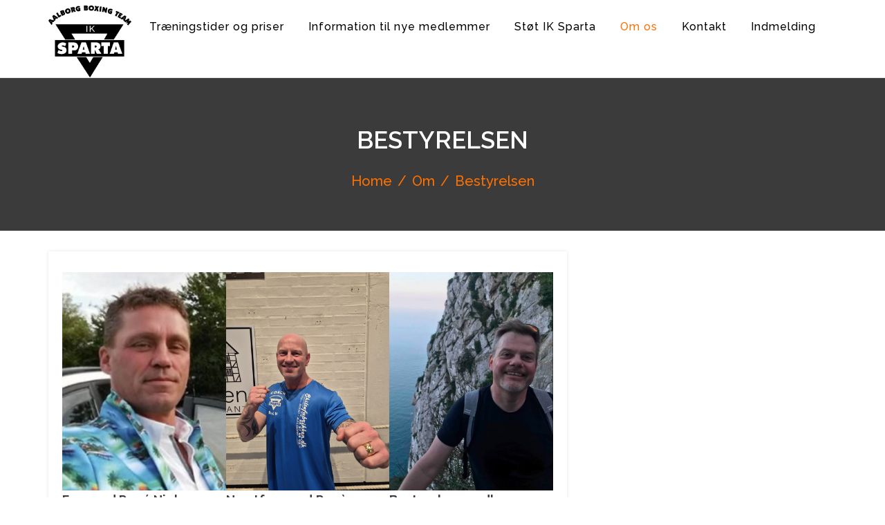

--- FILE ---
content_type: text/css
request_url: https://usercontent.one/wp/iksparta.dk/wp-content/themes/fitness-park/style.css?media=1730128745?ver=134f0be321b080c56aed4db279bb7b23
body_size: 19959
content:
/*!
Theme Name: Fitness Park
Theme URI: http://sparklewpthemes.com/wordpress-themes/fitnesspark/
Author:Sparkle Themes
Author URI: https://sparklewpthemes.com/
Description: Fitness Park is a user-friendly and feature-rich, intuitive and creative, powerful and impressive engaging and dynamic, tech-savvy and good looking, rapidly responsive personal trainer free WordPress theme. Its a solid toolkit for the development of awesome and modern free WordPress themes for gym centers, fitness studios, yoga studios, and CrossFit. Fitness Park multipurpose theme can also be used for other related fitness center or needs of health clubs, gymnasiums, spas and wellness centers, indoor and outdoor exercises and any other sport and health-related website. Fitness Park is one of the most accessible free WordPress themes which can easily accommodate all type of users with no coding skills to advanced or normal web developers. Fitness Park includes excellent features for gymnasiums professionals and practices of all kinds, themes have included following features one-click demo data import, customizer based theme options, page builder-friendly design, individual page &  post layout options. This Free Fitness Park WordPress theme is fully responsive, cross-browser compatible, translation ready, SEO friendly themes. if you face any problem while using our theme, you can refer to our theme documentation or contact our friendly support team. Check demo at http://demo.sparklewpthemes.com/fitnesspark/ and Read theme details at https://sparklewpthemes.com/wordpress-themes/fitnesspark and get free support at https://sparklewpthemes.com/support/
Version: 1.1.1
Tested up to: 6.5
Requires PHP: 7.0
Requires at least: 6.4
License: GNU General Public License v2 or later
License URI: http://www.gnu.org/licenses/gpl-2.0.html
Text Domain: fitness-park
Tags: one-column, two-columns, left-sidebar, right-sidebar, custom-background, custom-colors, custom-header, custom-logo, custom-menu, sticky-post, translation-ready, featured-images, theme-options

License: GNU General Public License version 2 or later
License URI: http://www.gnu.org/licenses/gpl-2.0.html

Fitness Park is based on Underscores https://underscores.me/, (C) 2012-2017 Automattic, Inc.
Underscores is distributed under the terms of the GNU GPL v2 or later.

Normalizing styles have been helped along thanks to the fine work of
Nicolas Gallagher and Jonathan Neal https://necolas.github.io/normalize.css/
*/
/*--------------------------------------------------------------
>>> TABLE OF CONTENTS:
----------------------------------------------------------------
# Normalize
# Typography
# Elements
# Forms
# Navigation
    ## Links
    ## Menus
# Accessibility
# Alignments
# Clearings
# Widgets
# Content
    ## Posts and pages
    ## Comments
# Infinite scroll
# Media
    ## Captions
    ## Galleries
--------------------------------------------------------------*/
/*--------------------------------------------------------------
# Normalize
--------------------------------------------------------------*/
/* normalize.css v8.0.0 | MIT License | github.com/necolas/normalize.css */

/* Document
     ========================================================================== */

/**
 * 1. Correct the line height in all browsers.
 * 2. Prevent adjustments of font size after orientation changes in iOS.
 */

html {
    line-height: 1.15; /* 1 */
    -webkit-text-size-adjust: 100%; /* 2 */
}

/* Sections
     ========================================================================== */

/**
 * Remove the margin in all browsers.
 */

body {
    margin: 0;
    font-family: 'Raleway', sans-serif;
    font-size: 15px;
    color: #404040;
    line-height: 1.5;
}

/**
 * Correct the font size and margin on `h1` elements within `section` and
 * `article` contexts in Chrome, Firefox, and Safari.
 */

h1 {
    font-size: 2em;
    margin: 0.67em 0;
}

/* Grouping content
     ========================================================================== */

/**
 * 1. Add the correct box sizing in Firefox.
 * 2. Show the overflow in Edge and IE.
 */

hr {
    box-sizing: content-box; /* 1 */
    height: 0; /* 1 */
    overflow: visible; /* 2 */
}

/**
 * 1. Correct the inheritance and scaling of font size in all browsers.
 * 2. Correct the odd `em` font sizing in all browsers.
 */

pre {
    font-family: monospace, monospace; /* 1 */
    font-size: 1em; /* 2 */
}

/* Text-level semantics
     ========================================================================== */

/**
 * Remove the gray background on active links in IE 10.
 */

a {
    background-color: transparent;
}

/**
 * 1. Remove the bottom border in Chrome 57-
 * 2. Add the correct text decoration in Chrome, Edge, IE, Opera, and Safari.
 */

abbr[title] {
    border-bottom: none; /* 1 */
    text-decoration: underline; /* 2 */
    text-decoration: underline dotted; /* 2 */
}

/**
 * Add the correct font weight in Chrome, Edge, and Safari.
 */

b,
strong {
    font-weight: bolder;
}

/**
 * 1. Correct the inheritance and scaling of font size in all browsers.
 * 2. Correct the odd `em` font sizing in all browsers.
 */

code,
kbd,
samp {
    font-family: monospace, monospace; /* 1 */
    font-size: 1em; /* 2 */
}

/**
 * Add the correct font size in all browsers.
 */

small {
    font-size: 80%;
}

/**
 * Prevent `sub` and `sup` elements from affecting the line height in
 * all browsers.
 */

sub,
sup {
    font-size: 75%;
    line-height: 0;
    position: relative;
    vertical-align: baseline;
}

sub {
    bottom: -0.25em;
}

sup {
    top: -0.5em;
}

/* Embedded content
     ========================================================================== */

/**
 * Remove the border on images inside links in IE 10.
 */

img {
    border-style: none;
}

/* Forms
     ========================================================================== */

/**
 * 1. Change the font styles in all browsers.
 * 2. Remove the margin in Firefox and Safari.
 */

button,
input,
optgroup,
select,
textarea {
    font-family: inherit; /* 1 */
    font-size: 100%; /* 1 */
    line-height: 1.15; /* 1 */
    margin: 0; /* 2 */
    -webkit-transition: all .5s ease-in-out;
    -moz-transition: all .5s ease-in-out;
    -o-transition: all .5s ease-in-out;
    -ms-transition: all .5s ease-in-out;
    transition: all .5s ease-in-out;
}

/**
 * Show the overflow in IE.
 * 1. Show the overflow in Edge.
 */

button,
input { /* 1 */
    overflow: visible;
}

/**
 * Remove the inheritance of text transform in Edge, Firefox, and IE.
 * 1. Remove the inheritance of text transform in Firefox.
 */

button,
select { /* 1 */
    text-transform: none;
}

/**
 * Correct the inability to style clickable types in iOS and Safari.
 */

button,
[type="button"],
[type="reset"],
[type="submit"] {
    -webkit-appearance: button;
}

/**
 * Remove the inner border and padding in Firefox.
 */

button::-moz-focus-inner,
[type="button"]::-moz-focus-inner,
[type="reset"]::-moz-focus-inner,
[type="submit"]::-moz-focus-inner {
    border-style: none;
    padding: 0;
}

/**
 * Restore the focus styles unset by the previous rule.
 */

button:-moz-focusring,
[type="button"]:-moz-focusring,
[type="reset"]:-moz-focusring,
[type="submit"]:-moz-focusring {
    outline: 1px dotted ButtonText;
}

/**
 * Correct the padding in Firefox.
 */

fieldset {
    padding: 0.35em 0.75em 0.625em;
}

/**
 * 1. Correct the text wrapping in Edge and IE.
 * 2. Correct the color inheritance from `fieldset` elements in IE.
 * 3. Remove the padding so developers are not caught out when they zero out
 *      `fieldset` elements in all browsers.
 */

legend {
    box-sizing: border-box; /* 1 */
    color: inherit; /* 2 */
    display: table; /* 1 */
    max-width: 100%; /* 1 */
    padding: 0; /* 3 */
    white-space: normal; /* 1 */
}

/**
 * Add the correct vertical alignment in Chrome, Firefox, and Opera.
 */

progress {
    vertical-align: baseline;
}

/**
 * Remove the default vertical scrollbar in IE 10+.
 */

textarea {
    overflow: auto;
}

/**
 * 1. Add the correct box sizing in IE 10.
 * 2. Remove the padding in IE 10.
 */

[type="checkbox"],
[type="radio"] {
    box-sizing: border-box; /* 1 */
    padding: 0; /* 2 */
}

/**
 * Correct the cursor style of increment and decrement buttons in Chrome.
 */

[type="number"]::-webkit-inner-spin-button,
[type="number"]::-webkit-outer-spin-button {
    height: auto;
}

/**
 * 1. Correct the odd appearance in Chrome and Safari.
 * 2. Correct the outline style in Safari.
 */

[type="search"] {
    -webkit-appearance: textfield; /* 1 */
    outline-offset: -2px; /* 2 */
}

/**
 * Remove the inner padding in Chrome and Safari on macOS.
 */

[type="search"]::-webkit-search-decoration {
    -webkit-appearance: none;
}

/**
 * 1. Correct the inability to style clickable types in iOS and Safari.
 * 2. Change font properties to `inherit` in Safari.
 */

::-webkit-file-upload-button {
    -webkit-appearance: button; /* 1 */
    font: inherit; /* 2 */
}

/* Interactive
     ========================================================================== */

/*
 * Add the correct display in Edge, IE 10+, and Firefox.
 */

details {
    display: block;
}

/*
 * Add the correct display in all browsers.
 */

summary {
    display: list-item;
}

/* Misc
     ========================================================================== */

/**
 * Add the correct display in IE 10+.
 */

template {
    display: none;
}

/**
 * Add the correct display in IE 10.
 */

[hidden] {
    display: none;
}

/*--------------------------------------------------------------
# Typography
--------------------------------------------------------------*/
body,
button,
input,
select,
optgroup,
textarea {
    color: #404040;
    font-size: 18px;
    line-height: 1.5;
}

.h1,
h1,
.h2,
h2,
.h3,
h3,
.h4,
h4,
.h5,
h5,
.h6,
h6 {
    /* font-family: var(--title-font);
    color: var(--title-color); */
    text-transform: none;
    font-weight: 600;
    line-height: 1.4;
    margin: 0 0 15px 0;
}
/* h1, h2, h3, h4, h5, h6 {
    clear: both;
}
.h1, .h2, .h3, .h4, .h5, .h6, h1, h2, h3, h4, h5, h6 {
    line-height: 1.5;
}

h1 {
    font-size: 40px;
} */

/* h2 {
    font-size: 60px;
    font-weight: 800;
    color: #000;
    text-transform: uppercase;
    margin-bottom: 0px;
    text-align: center;

} */

/* p {
    font-size: 15px;
    color: #959595;
    font-weight: 500;
    letter-spacing: 0.1px;
    line-height: 1.8;

} */

dfn, cite, em, i {
    font-style: italic;
}

blockquote {
    font-size: 20px;
    font-style: italic;
    font-weight: 300;
    border: none;
    background: #ff5900;
    color: #fff;
    padding: 35px 30px 35px 45px;
    position: relative;
}

blockquote::before, q::before {
    content: "“";
    top: 0px;
    left: 15px;
    font-size: 6rem;
    position: absolute;
}

blockquote p{
    color: #fff;
}

address {
    margin: 0 0 1.5em;
}

pre {
    background: #eee;
    font-family: "Courier 10 Pitch", Courier, monospace;
    font-size: 15px;
    font-size: 0.9375rem;
    line-height: 1.6;
    margin-bottom: 1.6em;
    max-width: 100%;
    overflow: auto;
    padding: 1.6em;
}

code, kbd, tt, var {
    font-family: Monaco, Consolas, "Andale Mono", "DejaVu Sans Mono", monospace;
    font-size: 15px;
    font-size: 0.9375rem;
}

abbr, acronym {
    border-bottom: 1px dotted #666;
    cursor: help;
}

mark, ins {
    background: #fff9c0;
    text-decoration: none;
}

big {
    font-size: 125%;
}

/*--------------------------------------------------------------
# Elements
--------------------------------------------------------------*/
html {
    box-sizing: border-box;
}

*,
*:before,
*:after {
    /* Inherit box-sizing to make it easier to change the property for components that leverage other behavior; see https://css-tricks.com/inheriting-box-sizing-probably-slightly-better-best-practice/ */
    box-sizing: inherit;
}

body {
    background: #fff;
    /* Fallback for when there is no custom background color defined. */
}

hr {
    background-color: #ccc;
    border: 0;
    height: 1px;
    margin-bottom: 1.5em;
}

ul, ol {
    margin: 0 0 1.5em 0em;
    padding: 0;
}

ul {
    list-style: disc;
}

ol {
    list-style: decimal;
}

li > ul,
li > ol {
    margin-bottom: 0;
    margin-left: 1.5em;
}

dt {
    font-weight: bold;
}

dd {
    margin: 0 1.5em 1.5em;
}

h1 {
    font-size: 36px;
}

h2 {
    font-size: 32px;
}

h3 {
    font-size: 28px;
}

h4 {
    font-size: 24px;
}

h5 {
    font-size: 20px;
}

h6 {
    font-size: 16px;
}

img {
    height: auto;
    max-width: 100%;
    vertical-align: middle;
}

figure {
    margin: 0;
    position: relative;
    overflow: hidden;
    /* Extra wide images within figure tags don't overflow the content area. */
}

table {
    margin: 0 0 1.5em;
    width: 100%;
    border-spacing: 5px;
    border-collapse: separate;
}

table > thead:first-child > tr:first-child > th {
    background-color: #000;
    color: #FFF;
    font-size: 18px;
    font-weight: bold;
    min-height: 60px;
    text-transform: uppercase;
    padding: 16px 0px;
    text-align: center;
    border: none;
}

.table > tbody > tr > th {
    background-color: #ff7101;
    color: #FFF;
    font-size: 18px;
    font-weight: bold;
    min-height: 60px;
    text-transform: uppercase;
    padding: 58px 0px;
    text-align: center;
    border: none;
}

.table > tbody > tr > td {
    font-size: 18px;
    font-weight: bold;
    min-height: 60px;
    text-transform: uppercase;
    padding: 16px 0px;
    text-align: center;
    border: none;
    background: #f1efef;
}

/*--------------------------------------------------------------
# Forms
--------------------------------------------------------------*/
button,
input[type="button"],
input[type="reset"],
input[type="submit"] {
    border: 1px solid;
    color: rgba(0, 0, 0, 0.8);
    line-height: 1;
    color: #ff7101;
    background-color: transparent;
    border-color: #ff7101;
    outline: none;
    margin: 0;
    border-radius: 50px;
    font-size: 15px;
    text-transform: capitalize;
    padding: 10px 30px;
}

button:hover,
input[type="button"]:hover,
input[type="reset"]:hover,
input[type="submit"]:hover {
    border-color: #ff7101;
    background: #ff7101;
    color: #fff;
}

button:active, button:focus,
input[type="button"]:active,
input[type="button"]:focus,
input[type="reset"]:active,
input[type="reset"]:focus,
input[type="submit"]:active,
input[type="submit"]:focus {
    border-color: #ff7101;
    background: #ff7101;
    color: #fff;
}

input[type="text"],
input[type="email"],
input[type="url"],
input[type="password"],
input[type="search"],
input[type="number"],
input[type="tel"],
input[type="range"],
input[type="date"],
input[type="month"],
input[type="week"],
input[type="time"],
input[type="datetime"],
input[type="datetime-local"],
input[type="color"],
textarea {
    border: 1px solid #eaeaea;
    border-radius: 0px;
    width: 100%;
    color: #FFF;
    padding: 10px;
    font-weight: 400;
    outline: none;
}

input[type="text"]:focus,
input[type="email"]:focus,
input[type="url"]:focus,
input[type="password"]:focus,
input[type="search"]:focus,
input[type="number"]:focus,
input[type="tel"]:focus,
input[type="range"]:focus,
input[type="date"]:focus,
input[type="month"]:focus,
input[type="week"]:focus,
input[type="time"]:focus,
input[type="datetime"]:focus,
input[type="datetime-local"]:focus,
input[type="color"]:focus,
textarea:focus {
    color: #FFF;
    border-color: #ff7101;
}

select {
    border: 1px solid #ccc;
}

textarea {
    width: 100%;
}

::placeholder { /* Chrome, Firefox, Opera, Safari 10.1+ */
    color: #FFF;
    opacity: 1; /* Firefox */
}

:-ms-input-placeholder { /* Internet Explorer 10-11 */
    color: #FFF;
}

/*--------------------------------------------------------------
# Navigation
--------------------------------------------------------------*/

.navigation.post-navigation {
    width: 100%;
}

.nav-links {
    display: block;
    width: 100%;
    padding-top: 1px;
}

.nav-previous {
    text-align: left;
}

.nav-next {
    text-align: right
}

.nav-previous a, .nav-next a {
    display: inline-block;
    padding: 7px 15px;
    border: 1px solid #ff7101;
    color: #fff;
    font-size: 15px;
    background: #ff7101;
}

.nav-previous a:hover, .nav-next a:hover , .nav-next a:visited:hover ,.nav-previous a:visited:hover {
    border: 1px solid #ff7101;
    color: #ff7101;
    background: transparent;
}


/*--------------------------------------------------------------
# Pagination
--------------------------------------------------------------*/
.pagination {
    text-align: center;
    padding: 10px 0;
    width: 100%;
    font-size: 14px;
}

a.page-numbers {
    border: 1px solid #ff7101;
    padding: 8px 14px;
    color: #ff7101;
}

a.page-numbers:visited {
    border: 1px solid #ff7101;
    padding: 8px 14px;
    color: #ff7101;
}

span.page-numbers.current {
    border: 1px solid #ff7101;
    padding: 8px 14px;
    color: #000
}

span.page-numbers.current:hover {
    border: 1px solid #ff7101;
    color: #ff7101;
}

a.prev.page-numbers, a.next.page-numbers {
    background: #ff7101;
    border: 1px solid #ff7101;
    color: #FFF;
    text-decoration: none;
}

a.prev.page-numbers:hover, a.next.page-numbers:hover {
    background: transparent;
    border: 1px solid #ff7101;
    color: #ff7101;
}

/*--------------------------------------------------------------
## Links
--------------------------------------------------------------*/
a {
    color: #000000;
    text-decoration: none;
    -webkit-transition: all .5s ease-in-out;
    -moz-transition: all .5s ease-in-out;
    -o-transition: all .5s ease-in-out;
    -ms-transition: all .5s ease-in-out;
    transition: all .5s ease-in-out;
}

a:visited {
    color: #000000;
}

a:hover, a:focus, a:active {
    color: #ff7101;
    text-decoration: none;
}

a:focus {
    outline: none;
}

a:hover, a:active {
    outline: 0;
}

/*--------------------------------------------------------------
## men menu
--------------------------------------------------------------*/
.navigation {

    padding-top: 0px;
    padding-bottom: 0px;
}

.navigation-bordeTop {
    border-top: 2px solid #ff7101;
}

.navigation-bordeTop .main-navigation > ul {
    padding: 0px;
}

.navigation-bordeTop .main-navigation > ul > li > a {
    padding: 12px 17px 12px 17px;
}

.navbar-default .navbar-collapse, .navbar-default .navbar-form {
    vertical-align: middle;
    margin-top: 17px;

}

.center-header .logo a {
    padding: 0;
}

.navigation-bordeTop .main-navigation > ul > li:hover > a {
    color: #ff7101;
    padding: 12px 17px 12px 17px;
    border: none;
}

.nav-border-side {
    border-left: 1px solid #dddddd;
    border-right: 1px solid #dddddd;
}

.main-navigation {
    display: block;
    font-weight: 300;
}

.main-navigation > ul {
    padding: 15px 0px 1px 0px;
}

.main-navigation ul {
    list-style: none;
    margin: 0;
    position: relative;
}

.main-navigation ul ul {
    box-shadow: 0px 0px 3px rgba(0, 0, 0, 0.2);
    float: left;
    position: absolute;
    left: -999em;
    z-index: 99999;
    background-color: #fff;
    width: 210px;
    text-align: left;
}

.main-navigation ul ul ul {
    left: -999em;
    top: 0;
    bottom: 0;
}

.main-navigation ul ul li:hover > ul,
.main-navigation ul ul li.focus > ul {
    left: 100%;
}

.main-navigation ul ul a {
    width: 208px;
    font-size: 13px;
    line-height: 45px;
    letter-spacing: 1px;
    border-bottom-style: solid;
    border-bottom-width: 1px;
    border-color: rgba(0, 0, 0, 0.05);
    display: block;
    padding: 0px 15px;
    margin: 0;
}

.main-navigation ul li:hover > ul,
.main-navigation ul li.focus > ul {
    left: auto;
}


.main-navigation ul ul li.menu-item-has-children > a:after {
    font-family: 'Font Awesome 5 Free';
    content: "\f105";
    float: right;
    font-weight: 700;
}

.main-navigation li {
    position: relative;
    display: inline-block;
    list-style: none;
}

.main-navigation ul a {
    display: block;
    text-decoration: none;
    font-size: 14px;
    letter-spacing: 1px;
    display: block;
    position: relative;
    padding: 19px 17px 35px 17px;
    margin-left: 5px;
    color: #403d3d;
    text-transform: uppercase;
    font-weight: 500;
}

.main-navigation.center-header > .navigation > ul > li > a {
    padding: 28px 17px 11px 17px;
}

.main-navigation .current-menu-item a {
    color: #ff7101;
}

.main-navigation > ul > li:hover > a {
    color: #ff7101;
    padding: 19px 17px 30px 17px;
}

.main-navigation ul.sub-menu li a {
    color: #000;
}

.main-navigation ul.sub-menu li.focus a,
.main-navigation ul.sub-menu li a:hover {
    color: #ff7101;
}

.main-navigation > ul > li > a:focus {
    color: #ff7101;
}

.nav-menu > li.current-menu-item:after {
    background: #ff7101;
}

.current-menu-item a {
    color: #ff7101;
}

@media screen and (min-width: 37.5em) {
    .menu-toggle {
        display: none;
    }

    .main-navigation ul {
        display: block;
    }
}

.site-main .comment-navigation, .site-main
.posts-navigation, .site-main
.post-navigation {
    margin: 0 0 1.5em;
    overflow: hidden;
}

.comment-navigation .nav-previous,
.posts-navigation .nav-previous,
.post-navigation .nav-previous {
    float: left;
    width: 50%;
}

.comment-navigation .nav-next,
.posts-navigation .nav-next,
.post-navigation .nav-next {
    float: right;
    text-align: right;
    width: 50%;
}

/*--------------------------------------------------------------
# Accessibility
--------------------------------------------------------------*/
/* Text meant only for screen readers. */
.screen-reader-text {
    border: 0;
    clip: rect(1px, 1px, 1px, 1px);
    clip-path: inset(50%);
    height: 1px;
    margin: -1px;
    overflow: hidden;
    padding: 0;
    position: absolute;
    width: 1px;
    word-wrap: normal; /* Many screen reader and browser combinations announce broken words as they would appear visually. */
}

.screen-reader-text:focus {
    background-color: #f1f1f1;
    border-radius: 3px;
    box-shadow: 0 0 2px 2px rgba(0, 0, 0, 0.6);
    clip: auto;
    clip-path: none;
    color: #21759b;
    display: block;
    font-size: 14px;
    font-size: 0.875rem;
    font-weight: bold;
    height: auto;
    left: 5px;
    line-height: normal;
    padding: 15px 23px 14px;
    text-decoration: none;
    top: 5px;
    width: auto;
    z-index: 100000;
    /* Above WP toolbar. */
}

/* Do not show the outline on the skip link target. */
#content[tabindex="-1"]:focus {
    outline: 0;
}

/*--------------------------------------------------------------
# Alignments
--------------------------------------------------------------*/
.alignleft {
    display: inline;
    float: left;
    margin-right: 1.5em;
}

.alignright {
    display: inline;
    float: right;
    margin-left: 1.5em;
}

.aligncenter {
    clear: both;
    display: block;
    margin-left: auto;
    margin-right: auto;
}

/*--------------------------------------------------------------
# Clearings
--------------------------------------------------------------*/
.clear:before,
.clear:after,
.entry-content:before,
.entry-content:after,
.comment-content:before,
.comment-content:after,
.site-header:before,
.site-header:after,
.site-content:before,
.site-content:after,
.site-footer:before,
.site-footer:after {
    content: "";
    display: table;
    table-layout: fixed;
}

.clear:after,
.entry-content:after,
.comment-content:after,
.site-header:after,
.site-content:after,
.site-footer:after {
    clear: both;
}

/*--------------------------------------------------------------
# Widgets
--------------------------------------------------------------*/
.widget {
    margin: 0 0 1.5em;
    /* Make sure select elements fit in widgets. */
}

.widget-area ul {
    margin: 0;
}

.widget-area a {
    color: #948e8e;
}

.widget-area ul li {
    border-bottom: 1px dotted rgba(0, 0, 0, 0.1);
    margin-bottom: 5px;
    padding-bottom: 5px;
    line-height: 32px;
}

.widget-area .widget .widget-title,
.widget-area .wp-block-heading {
    width: 100%;
    height: 45px;
    line-height: 45px;
    text-align: left;
    padding-left: 20px;
    background-color: #fafafa;
    border-left: 4px solid #ff7101;
    margin: 5px 0;
    text-transform: uppercase;
    display: inline-block;
    color: #ff7101;
    font-size: 16px;
    font-weight: 600;
    overflow: hidden;
}

.widget_archive ul,
.widget_categories ul,
.widget_recent_entries ul,
.widget_meta ul,
.widget_recent_comments ul,
.widget_rss ul,
.widget_pages ul,
.widget_nav_menu ul {
    list-style: outside none none;
    margin: 0;
    padding: 0;
}

.widget_archive li,
.widget_categories li,
.widget_recent_entries li,
.widget_meta li,
.widget_recent_comments li,
.widget_rss li,
.widget_pages li,
.widget_nav_menu li {
    border-bottom: 1px dotted rgba(0, 0, 0, 0.1);
    margin-bottom: 5px;
    padding-bottom: 5px;
}

.widget_archive a,
.widget_categories a,
.widget_recent_entries a,
.widget_meta a,
.widget_recent_comments li,
.widget_rss li,
.widget_pages li,
.widget_nav_menu li {
    color: #333333;
    font-size: 16px;
    line-height: 32px;
    padding-left: 22px;
    position: relative;
    -webkit-transition: color 0.3s ease;
    -moz-transition: color 0.3s ease;
    -ms-transition: color 0.3s ease;
    -o-transition: color 0.3s ease;
    transition: color 0.3s ease;
}

.widget a:hover,
.widget a:hover::before,
.widget li:hover::before {
    color: #ff7101;
}

.widget_archive a::before,
.widget_categories a::before,
.widget_recent_entries a::before,
.widget_meta a::before,
.widget_recent_comments li::before,
.widget_rss li:before,
.widget_pages li:before,
.widget_nav_menu li:before {
    color: #333333;
    content: "\f187";
    font-family: "Font Awesome 5 Free";
    font-size: 14px;
    font-weight: 700;
    left: 0;
    position: absolute;
    top: 0px;
    -webkit-transition: color 0.3s ease;
    -moz-transition: color 0.3s ease;
    -ms-transition: color 0.3s ease;
    -o-transition: color 0.3s ease;
    transition: color 0.3s ease;
}

.widget_categories a::before {
    content: "\f07b";
    top: 0;
}

.widget_archive a::before {
    top: 0;
}

.widget_recent_entries a::before {
    content: "\f101";
    top: -5px;
}

.widget_meta a::before,
.widget_nav_menu li:before {
    content: "\f138";
    top: -5px;
}

.widget_recent_comments li::before {
    content: "\f086";
    top: 0;
}

.widget_rss li::before {
    content: "\f09e";
    top: 0;
}

.widget_pages li:before {
    content: "\f1ea";
    top: 0;
}

.widget_recent_entries .post-date {
    color: #8f8f8f;
    display: block;
    font-size: 11px;
    margin-top: -5px;
    padding-left: 24px;
}

.widget_nav_menu li:before {
    top: 0;
}

/*--------------------------------------------------------------
# Sidebar Select
--------------------------------------------------------------*/

.widget select {
    width: 100%;
    height: 40px;
    font-size: 16px;
}

.widget_archive ul li,
.widget_categories ul li {
    width: 100%;
    text-align: right;
    display: inline-block;
}

.widget_archive ul li a,
.widget_categories ul li a {
    float: left;
}

.widget_categories ul li:last-of-type,
.widget_recent_comments ul li:last-of-type,
.widget_rss ul li:last-of-type,
.widget_recent_entries ul li:last-of-type,
.widget_pages ul li:last-of-type,
.widget_meta ul li:last-of-type,
.widget_nav_menu ul li:last-of-type,
.widget_archive ul li:last-of-type {
    border-bottom-width: 0;
}

.widget_tag_cloud .tagcloud {
    padding: 0 20px 20px;
}

/*--------------------------------------------------------------
# Sidebar Sub Menu
--------------------------------------------------------------*/

.widget_pages ul li .children li:last-child,
.widget_nav_menu ul li .sub-menu li:last-child {
    border-bottom: 0;
    padding-bottom: 0;
    margin-bottom: 0;
}

/*--------------------------------------------------------------
# Sidebar Search
--------------------------------------------------------------*/
.widget_search .search-form {
    position: relative;

}

.widget_search .search-field::-webkit-input-placeholder,
.widget_search .search-form:-moz-placeholder,
.widget_search .search-form:-ms-input-placeholder {
    color: #868686;
}

.widget_search .search-form > label {
    margin: 0;
    width: 100%;
}

.widget_search .screen-reader-text {
    display: none;
}

.widget_search .search-field {
    background: #eee none repeat scroll 0 0;
    border: 1px solid #fff;
    color: #333;
    display: inline-block;
    height: 47px;
    vertical-align: middle;
    width: 100%;
    padding: 0 10px;
    font-weight: 400;
    font-size: 16px;
    border-radius: 0;
}

.widget_search [type="search"].search-field::placeholder {
    color: #000;
}

.widget_search [type="search"].search-field:focus {
    color: #000;
}

.widget_search .search-submit {
    position: absolute;
    top: 0;
    right: 0;
    border-radius: 0;
    display: inline-block;
    font-size: 15px;
    font-weight: 400;
    height: 45px;
    margin-left: 0;
    vertical-align: middle;
    transition: all 0.5s ease 0s;
    -webkit-transition: all ease 0.5s;
    border: none;
    color: #fff;
    background: #ff7101;
    padding: 0 15px;
}

.widget_search .search-submit:hover {
    background: #000;
    color: #fff;
}

/*--------------------------------------------------------------
# Calender
--------------------------------------------------------------*/

.widget_calendar tbody td {
    text-align: center;
    color: #a8a7a7;
}

.widget_calendar caption {
    font-weight: 700;
}

.calendar_wrap caption {
    background: none repeat scroll 0 0 #ff6600;
    color: #fff;
    line-height: 25px;
    text-align: center;
}

.calendar_wrap table {
    border-collapse: collapse;
    width: auto;
}

.calendar_wrap table th {
    border: 1px solid #ccc;
    font-weight: bold;
    padding: 8px 0px;
    text-align: center;
    width: 5%
}

.calendar_wrap table td {
    border: 1px solid #ccc;
    padding: 8px 0px;
    color: #000;
    width: 5%;
    text-align: center;
}

.calendar_wrap table td #prev,
.calendar_wrap table td#next {
    text-align: left;
    padding-left: 10px;
    padding-right: 10px;
}

.calendar_wrap table td #next {
    text-align: right;
}

.custom-html-widget {
    margin: 0 20px;
}

/*--------------------------------------------------------------
# Content
--------------------------------------------------------------*/
/*--------------------------------------------------------------
## Posts and pages
--------------------------------------------------------------*/
.sticky {
    display: block;
}

.updated:not(.published) {
    display: none;
}

.page-content,
.entry-content,
.entry-summary {
    margin: 0;
}

.page-links {
    clear: both;
    margin: 0 0 1.5em;
}

/*--------------------------------------------------------------
## Comments
--------------------------------------------------------------*/
#comments {
    margin-top: 30px;
    background: #FFF;
    float: left;
    width: 100%;
    display: block;
}

.comment-content a {
    word-wrap: break-word;
}

.bypostauthor {
    display: block;
}

#comments h2.comments-title {
    width: 100%;
    height: 45px;
    line-height: 45px;
    text-align: left;
    padding-left: 20px;
    background-color: #fafafa;
    margin: 5px 0;
    text-transform: uppercase;
    display: inline-block;
    color: #ff7101;
    font-size: 16px;
    font-weight: 600;
    overflow: hidden;
}

.comments-area article footer {
    background: #FFF;
    display: block;
    padding: 0;
}

.comments-area ol {
    margin: 0;
    padding: 0;
    list-style: none;
}

#comments h3 {
    margin: 0 0 10px;
    color: #ff7101;
    font-weight: 600;
    display: inline-block;
    line-height: 22px;
    font-size: 18px;
}

#commentform label {
    display: inline-block;
    color: #ff7101;
}

textarea#comment {
    width: 100%;
    height: 150px;
    border-radius: 5px;
    color: #615d5d;
    font-size: 15px;
    font-weight: 500;
}

.comment-form-cookies-consent label {
    margin-left: 14px;
}

#commentform input[type="submit"] {
    color: #ff7101;
    background-color: transparent;
    border-color: #ff7101;
    outline: none;
    margin: 0;
    border-radius: 50px;
    font-size: 14px;
    font-weight: 500;
    text-transform: uppercase;
    padding: 10px 15px;
}

#commentform input[type="submit"]:hover {
    background-color: #ff7101;
    color: #FFF;
    border-color: #ff7101;
    outline: none;
}

/*--------------------------------------------------------------
Comment Lists
--------------------------------------------------------------*/
.comments-area ol {
    margin: 0;
    padding: 0;
    list-style: none;
}

.comments-area ol.children {
    margin: 0 0 0 15px;
}

.comment-list .comment-body {
    padding: 20px;
    margin-bottom: 20px;
    background: none;
    border: 1px solid #e1e1e1;
    text-align: left;
    box-shadow: 0 0 5px rgba(0, 0, 0, 0.1);
    display: block;
    width: 100%;
    float: left;
}

.comment-author img {
    vertical-align: text-top;
    margin-right: 15px;
    border: 1px solid #e1e1e1;
    padding: 3px;
    float: left;
}

.comment-author {
    float: left;
    width: 100%;
}

.comment-metadata {
    font-size: 12px;
    margin-top: -12px;
    padding-left: 50px;
    text-align: left;
}

.comment-content {
    font-size: 16px;
    font-size: 1.6rem;
    line-height: 22px;
    color: #3a3a3a;
}

.comment-content p {
    color: #777676;
}

.comment-list footer span {
    margin-bottom: 10px;
}

.comment-list footer span.edit-link a {
    font-size: 15px;
    color: #ff7101;
}

.comment-author .fn {
    font-style: normal;
    font-size: 16px;
    text-transform: capitalize;
    font-weight: bold;
    float: left;
}

.comment-author .fn .url {
    color: #333;
    padding: 0;
    font-size: 16px;
}

.comment-author .fn .url:hover {
    color: #ff7101;
}

.comment-author .says {
    display: none;
}

.commentmetadata {
    float: right;
    font-weight: normal;
    font-size: 12px;
    font-style: italic;
    font-weight: 300;
}

.comment-metadata a {
    color: #969696;
}

.commentmetadata .comment-edit-link {
    color: #ff7101;

}

.commentmetadata + .clear {
    margin-bottom: 20px;
}

#respond {
    padding: 20px;
    margin: 20px 0 0;
    color: #141414;
    box-shadow: 0 0 5px rgba(0, 0, 0, 0.1);
    display: block;
    width: 100%;
    float: left;
}

#commentform .form-submit {
    margin-bottom: 0;
}

#cancel-comment-reply-link {
    font-style: italic;
    color: #ff7101;
}

#cancel-comment-reply-link:before {
    font-family: FontAwesome;
    content: "\f057";
    margin: 0 5px 0 20px;
    font-style: normal;
    color: #ff7101;
}

.logged-in-as a {
    color: #000;

}

/*--------------------------------------------------------------
# Infinite scroll
--------------------------------------------------------------*/
/* Globally hidden elements when Infinite Scroll is supported and in use. */
.infinite-scroll .posts-navigation,
.infinite-scroll.neverending .site-footer {
    /* Theme Footer (when set to scrolling) */
    display: none;
}

/* When Infinite Scroll has reached its end we need to re-display elements that were hidden (via .neverending) before. */
.infinity-end.neverending .site-footer {
    display: block;
}

/*--------------------------------------------------------------
# Media
--------------------------------------------------------------*/
.page-content .wp-smiley,
.entry-content .wp-smiley,
.comment-content .wp-smiley {
    border: none;
    margin-bottom: 0;
    margin-top: 0;
    padding: 0;
}

/* Make sure embeds and iframes fit their containers. */
embed,
iframe,
object {
    max-width: 100%;
}

/* Make sure logo link wraps around logo image. */
.custom-logo-link {
    display: inline-block;
}

/*--------------------------------------------------------------
## Captions
--------------------------------------------------------------*/
.wp-caption {
    margin-bottom: 1.5em;
    max-width: 100%;
}

.wp-caption img[class*="wp-image-"] {
    display: block;
    margin-left: auto;
    margin-right: auto;
}

.wp-caption .wp-caption-text {
    margin: 0.8075em 0;
}

.wp-caption-text {
    text-align: center;
}

/*--------------------------------------------------------------
## Galleries
--------------------------------------------------------------*/
.gallery {
    margin-bottom: 1.5em;
}

.gallery-item {
    display: inline-block;
    text-align: center;
    vertical-align: top;
    width: 100%;
}

.gallery-columns-2 .gallery-item {
    max-width: 50%;
}

.gallery-columns-3 .gallery-item {
    max-width: 33.33%;
}

.gallery-columns-4 .gallery-item {
    max-width: 25%;
}

.gallery-columns-5 .gallery-item {
    max-width: 20%;
}

.gallery-columns-6 .gallery-item {
    max-width: 16.66%;
}

.gallery-columns-7 .gallery-item {
    max-width: 14.28%;
}

.gallery-columns-8 .gallery-item {
    max-width: 12.5%;
}

.gallery-columns-9 .gallery-item {
    max-width: 11.11%;
}

.gallery-caption {
    display: block;
}
.gallery figure {
    margin:0px;
    padding: 3px;
}

section, footer {
    padding: 50px 0
}

.block {
    width: 100%;
    display: block;
    float: left;
}

/**
 * Header Section
*/
.header-logo.site-branding {
    display: table-cell;
    height: 80px;
    vertical-align: middle;
    padding-top: 8px
}

.site-branding h1 {
    margin: 0;
}

.site-branding h1 a {
    color: #000;
    text-transform: uppercase;
    font-weight: 700;
}

.site-branding p {
    margin: 0;
    text-align: center;
}

.site-branding p {
    margin-top: -3px;
    font-size: 14px;

}

.navbar {
    min-height: 90px;
    margin-bottom: 0px;
    background: #FFF;
    z-index: 3;
    border-top: none;
    border-left: none;
    border-right: none;
    border-bottom: 1px solid #e8e4e4;
    border-radius: 0;
    -webkit-transition: all 0.5s ease;
    -moz-transition: position 10s;
    -ms-transition: position 10s;
    -o-transition: position 10s;
    transition: all 0.5s ease;
}

.float-navbar {
    float: right
}

.navbar-collapse.in {
    overflow-y: inherit;
}

button.menu-nav-toggle {
    border: 1px solid #b5b1b1;
    border-radius: 5px;
    float: right;
    padding: 10px;
    margin: 23px 0px 0 0;
    display: none;
}

button.menu-nav-toggle span.icon-bar {
    width: 22px;
    height: 2px;
    background: #888;
    display: block;
    margin-top: 2px;
    border-radius: 1px;
}

span.sub-toggle,
.sub-toggle-children{
    display: none;
    position: absolute;
    top: 0;
    right: 0;
    width: 42px;
    height: 42px;
    text-align: center;
    background: rgba(255, 255, 255, 0.8);
    color: #212121;
    line-height: 42px;
    z-index: 99;
    cursor: pointer;
}

.navbar-brand {
    float: left;
    height: 50px;
    padding: 15px 15px;
    font-size: 30px;
    line-height: 20px;
    text-transform: uppercase;
    font-weight: 700;
}

.navbar-default .navbar-nav > li > a {
    color: #000;
    font-weight: 500;
    text-transform: uppercase;
    font-size: 16px;
    padding: 12px 15px 40px 15px;
}

.navbar-nav > li > a {
    padding-top: 13px;
    padding-bottom: 10px;
    line-height: 20px;
    font-size: 16px;
    color: #FFF;
}

.navbar-default .navbar-nav > li > a:focus, .navbar-default .navbar-nav > li > a:hover {
    color: #ff7101;
    background-color: transparent;
}

.main-navigation .current-menu-item  a,.current_page_item a , .current-menu-parent > a{
    color: #ff7101 !important;
}

@keyframes smoothScroll {
    0% {
        transform: translateY(-40px);
    }
    100% {
        transform: translateY(0px);
    }
}


/**
 * Main Slider
*/
.slider {
    padding: 0
}

.owl-nav {
    position: absolute;
    top: 41%;
    width: 100%;
    z-index: 1;
}

.owl-carousel .owl-nav button.owl-prev {
    color: #000;
    float: left;
    font-size: 34px;
    outline: none;
    width: 60px;
    height: 60px;
    line-height: 60px;
    background: #FFF;
    opacity: 0.5;
    border-radius: 0;
}

.owl-carousel .owl-nav button.owl-next {
    color: #000;
    float: right;
    font-size: 34px;
    outline: none;
    width: 60px;
    height: 60px;
    line-height: 60px;
    background: #FFF;
    opacity: 0.5;
    border-radius: 0;
}

.owl-theme .owl-nav [class*=owl-]:hover {
    color: #000;
    font-size: 34px;
    outline: none;
    background: #FFF;
    opacity: 1;
}

.owl-dots {
    position: absolute;
    bottom: 2%;
    left: 0px;
    right: 0px;
}

.item {
    position: relative;
}

.slider-caption {
    position: absolute;
    z-index: 999;
    top: 50%;
    transform: translateY(-50%);
    -webkit-transform: translateY(-50%);
    -ms-transform: translateY(-50%);
    display: block;
    width: 60%;
    margin: 0 auto;
    text-align: center;
    color: #fff;
    font-weight: 400;
    left: 0;
    right: 0;
}

#main-slider .item h2 {
    color: #ffffff;
    line-height: 1.2;
    font-size: 50px;
    font-weight: 800;
    text-transform: uppercase;
    margin-bottom: 0px;
}

#main-slider .item span {
    font-size: 40px;
    margin:10px 0;
    display: inline-block;
    color: #ff7101;
}

#main-slider .item p {
    /* max-width: 700px; */
    text-transform: capitalize;
    color: #ffffff;
    font-size: 20px;
    margin-bottom: 30px;
}

#main-slider .item a {
    color: #ffffff;
    background-color: #ff7201;
    border-color: #ffffff;
    outline: none;
    margin: 0;
    border-radius: 50px;
    font-size: 20px;
    font-weight: 900;
    text-transform: uppercase;
    padding: 15px 45px;
    border: 1px solid #ffffff;
    display: inline-block;
}

#main-slider .item a:hover {
    color: #ffffff;
    background-color: transparent;
    border: 1px solid #ff7101;

}

/**
 * About Us
*/
.introduction {
    background: #ffffff;
}

/* .introduction .box {
    padding: 0px 15px;
    float: left;
    width: 100%;
    display: block;
} */

.introduction .box .description {
    float: left;
    width: 50%;
    padding-right: 25px;
}

.introduction .box figure {
    float: right;
    width: 50%;
}

.introduction .box .description h2 {
    font-size: 60px;
    font-weight: 800;
    text-transform: uppercase;
    margin-bottom: 0px;
}

.introduction .box .description span {
    font-size: 30px;
    text-transform: capitalize;
    display: inline-block;
    margin-bottom: 10px;
    color: #ff7101;
}

.introduction .box .description p {
    font-size: 18px;
    color: #000;
    margin-bottom: 15px;
    /* font-weight: 500;
    max-width: 500px;
    letter-spacing: 0.1px;
    line-height: 1.8;
    margin-bottom: 25px; */

}

.introduction .box .description a {
    color: #ff7101;
}

.introduction .box .description a.link {
    color: #ffffff;
    background-color: #ff7201;
    border-color: #ffffff;
    outline: none;
    margin: 0;
    border-radius: 50px;
    font-size: 20px;
    font-weight: 900;
    text-transform: uppercase;
    padding: 15px 45px;
    border: 1px solid #ffffff;
    display: inline-block;
}

.introduction .box .description a.link:hover {
    color: #ff7101;
    background-color: transparent;
    border: 1px solid #ff7101;
}

/**
 * Our Course Services Area
*/
.courses {
    text-align: center;
}

.courses h2{
    font-size: 60px;
    font-weight: 800;
    color: #000000;
    text-transform: uppercase;
    margin-bottom: 0px;
    text-align: center;
}

.fp-block-wrapper::after {
    display: table;
    content: "";
    clear: both
}

.fp-block-wrapper::before {
    display: table;
    content: ""
}

.courses span {
    font-size: 40px;
    text-transform: uppercase;
    margin-bottom: 30px;
    display: block;
    color: #ff7101;
}

.courseList {
    text-align: center;
    vertical-align: middle;
    position: relative;
    z-index: 2;
    overflow: hidden;
    padding: 0;
    transition: all 0.4s ease;
}

.courseList .box {
    padding: 35px 30px;
}

.courseList:hover {
    -webkit-box-shadow: 0px 0px 29px -8px rgba(0, 0, 0, 0.75);
    -moz-box-shadow: 0px 0px 29px -8px rgba(0, 0, 0, 0.75);
    box-shadow: 0px 0px 29px -8px rgba(0, 0, 0, 0.75);
}

.courseList:hover figure img {
    transform: translateY(-10px);
}

.courseList figure img {
    transition: all 0.4s ease;
    padding-top: 15px;
}

.courseList h3 {
    color: #000;
    text-transform: capitalize;
    font-weight: 600;
    line-height: 25px;
    margin: 25px 0px;
    font-size: 24px;
    -webkit-transition: all .8s ease-in-out;
    -moz-transition: all .8s ease-in-out;
    -o-transition: all .8s ease-in-out;
    -ms-transition: all .8s ease-in-out;
    transition: all .8s ease-in-out;
}

.courseList p {
    font-size: 15px;
    color: #000;
    text-align: center;
    font-weight: 500;
    letter-spacing: 0.1px;
    line-height: 1.8;
    margin: 15px auto 0 auto;
    -webkit-transition: all .8s ease-in-out;
    -moz-transition: all .8s ease-in-out;
    -o-transition: all .8s ease-in-out;
    -ms-transition: all .8s ease-in-out;
    transition: all .8s ease-in-out;
    max-width: 450px;
}

.courseList figure {
    margin-bottom: 10px;
    text-transform: capitalize;
    color: #000;
}

/**
 * Call To Action
*/
.offer {
    text-align: center;
    vertical-align: middle;
}

.offer img {
    transition: none
}

.offer h2 {
    color: #ffffff;
    margin-bottom: 0;
    text-transform: capitalize;
    padding: 90px 0 0 0;
    font-size: 60px;
    font-weight: 800;
    text-align: center;
}

.offer span {
    font-size: 40px;
    text-transform: uppercase;
    margin-bottom: 45px;
    display: block;
    color: #ff7101;
}

.offer-parallax-window {
    height: 450px;
    background: transparent;
}

.offer-parallax-window-1 {
    height: 450px;
    background: transparent;
}

.offer a {
    color: #ffffff;
    background-color: transparent;
    border-color: #ffffff;
    outline: none;
    margin: 0;
    border-radius: 50px;
    font-size: 20px;
    font-weight: 900;
    text-transform: uppercase;
    padding: 20px 40px;
    border: 1px solid #FFF;
}

.offer a:hover {
    color: #ffffff;
    background-color: #ff7101;
    border: 1px solid #ff7101;
}



/**
 * Video Section With Contact Us form
*/
.video {
    display: block;
    text-align: center;
    background-position: center;
    background: #000;
    padding: 30px 0;
    background-size: cover;
}

.video h2 {
    color: #FFF;
    margin-top: 70px;
    font-size: 60px;
    font-weight: 800;
    text-transform: uppercase;
    text-align: center;
}

.video .sectiontitle span {
    font-size: 40px;
    text-transform: uppercase;
    margin-bottom: 30px;
    display: block;
    color: #ff7101;
}

.video .registration-form .wpcf7 label {
    text-align: left;
    width: 50%;
    float: left;
    padding: 0 10px;
    color: #fff;
}
.video .registration-form .wpcf7 label.full {
    width: 100% !important;
}
.video .registration-form .wpcf7 input[type="submit"], 
.video .registration-form .wpcf7 input[type="button"]{
    float: none;
}

.video .registration-form .wpcf7 input[type="text"], 
.video .registration-form .wpcf7 input[type="tel"], 
.video .registration-form .wpcf7 input[type="email"], 
.video .registration-form .wpcf7 input[type="url"], 
.video .registration-form .wpcf7 textarea, .wpcf7 select {
    background: transparent;
}


/**
 * Gallery Images
*/
.front-gallery {
    position: relative;
    display: inline-block;
    text-align: center;
    width: 100%;
    padding: 0;
}

.front-gallery .gallery-title {
    position: absolute;
    display: block;
    left: 0;
    right: 0;
    top: 0;
    bottom: 0;
    background: rgba(51, 51, 51, 0.5);
    z-index: 3;
    -webkit-transition: all ease-in-out .4s;
    transition: all ease-in-out .4s;
}

.front-gallery:hover .gallery-title {
    opacity: 0;
    z-index: 0;
}

.gallery-text-wrapper {
    vertical-align: middle;
    display: table;
    width: 100%;
    height: 100%;
}

.front-gallery .gallery-title h2 {
    color: #FFF;
    margin-bottom: 20px;
    vertical-align: middle;
    display: table-cell;
    width: 100%;
}

.front-gallery .gallery-title h2 span {
    font-size: 40px;
    text-transform: uppercase;
    margin-bottom: 30px;
    display: block;
    color: #ff7101;
    font-weight: 400;
}

.front-gallery .box {
    float: left;
    overflow: hidden;
    width: 20%;
    position: relative;
}

.front-gallery .box img {
    width: 100%;
}

.front-gallery .overlay-gallery {
    position: absolute;
    top: 0;
    bottom: 0;
    left: 0;
    right: 0;
    height: 100%;
    width: 100%;
    opacity: 0;
    transition: .5s ease;
    background-color: rgba(255, 113, 1, 0.5);
    color: #FFF;
    text-align: center;
    font-size: 50px;
    line-height: 6;
}

.front-gallery a:hover .overlay-gallery {
    opacity: 1;
}

.sl-wrapper .sl-close, .sl-wrapper .sl-navigation button {
    background: transparent;
    color: #FFF;
}

.sl-wrapper .sl-close, .sl-wrapper .sl-navigation button:hover,
.sl-wrapper .sl-close, .sl-wrapper .sl-navigation button:focus {
    background: transparent;

}

.sl-overlay {
    background: #000;
}

/**
 * Our Blog
*/
.fitness-park-blog-post-front {
    background: #ececec;
}

.fitness-park-blog-post-front h2{
    font-size: 60px;
    font-weight: 800;
    color: #000000;
    text-transform: uppercase;
    margin-bottom: 0px;
    text-align: center;
}

.fitness-park-blog-post-front .fp-blog-list {
    margin-bottom: 30px;
}

.fitness-park-blog-post-front .sectiontitle span {
    font-size: 40px;
    text-transform: uppercase;
    margin-bottom: 30px;
    display: block;
    color: #ff7101;
    text-align: center;
}

.fitness-park-blog-post-front figure {
    position: relative;
}

.fitness-park-blog-post-front .cat-links {
    position: absolute;
    bottom: 0;
    text-align: center;
    padding: 8px 10px;
    font-size: 15px;
    letter-spacing: 1px;
    margin: 0 auto;
    left: 0;
    right: 0;
    background: #ff7101;
    color: #fff;
    text-transform: capitalize;
}

.fitness-park-blog-post-front .cat-links a:hover {
    color: #FFF;
}

.fitness-park-blog-post-front h3 {
    margin:0;
    line-height: 1.2;
    margin-bottom: 10px;
}

.fitness-park-blog-post-front h3 a {
    color: #000;
    font-weight: 600;
    letter-spacing: 0.1px;
    text-align: center;
    font-family: 'Lato', sans-serif;
}

.fitness-park-blog-post-front h3 a:hover{
    color: #f60;
}

.fitness-park-blog-post-front .post-content p {
    font-size: 15px;
    transition: all 0.3s ease;
    -webkit-transition: all 0.3s ease;
    -moz-transition: all 0.3s ease;
    font-weight: 500;
    color: #667;
}

.fitness-park-blog-post-front .fp-blog-description {
    padding: 10px;
    background: #FFF;
    text-align: center;
    margin-bottom: 15px;
}

.fitness-park-blog-post-front .postmeta,
.fitness-park-blog-post-front .postmeta ul{
    margin: 0;
    padding: 0;
}
.fitness-park-blog-post-front .postmeta ul li {
    display: inline-block;
    padding-right: 10px;
    text-transform: capitalize;
    font-weight: normal;
    font-size: 14px;
}
.fitness-park-blog-post-front .postmeta ul li:after{
    content: '';
}

.fitness-park-blog-post-front .postmeta ul li:first-child a:after{
   content: "-";
    font-size: 25px;
    padding-left: 4px;
    color: #ff7101;
    position: absolute;
    top: -10px;
} 

/**
 * Our Team Member Trainer
*/
.trainers h2{
    font-size: 60px;
    font-weight: 800;
    color: #000000;
    text-transform: uppercase;
    margin-bottom: 0px;
    text-align: center;
}
.trainers span {
    font-size: 40px;
    text-transform: uppercase;
    margin-bottom: 30px;
    display: block;
    text-align: center;
    color: #ff7101;
}

.trainers .box figure {
    width: 60%;
    position: relative;
    overflow: hidden;
    float: left;
}

.trainers .box .description {
    width: 40%;
    float: left;
    padding: 0 30px;
    margin-top: 150px;
}

.trainers .box .description p {
    margin: 0px 0px 15px 0px;
}

.trainers .box h3 {
    margin-bottom: 0
}

.trainers .box h3 a {
    text-transform: uppercase;
    display: block;
    color: #000;
    font-weight: 400;
}

.trainers span.designation {
    font-size: 12px;
    text-transform: uppercase;
    margin-bottom: 0px;
    display: -webkit-box;
    text-align: center;
    color: #ff7101;
}

.trainers .owl-carousel .owl-nav button.owl-prev {
    color: #FFF;
    float: left;
    font-size: 34px;
    outline: none;
    width: 60px;
    height: 60px;
    background: #000;
    opacity: 0.5;
    border-radius: 0;
}

.trainers .owl-carousel .owl-nav button.owl-next {
    color: #FFF;
    float: right;
    font-size: 34px;
    outline: none;
    width: 60px;
    height: 60px;
    background: #000;
    opacity: 0.5;
    border-radius: 0;
}

.trainers .owl-carousel .owl-nav button span {
    color: #FFF;
    margin-bottom: 0;
}

.trainers .owl-theme .owl-nav [class*=owl-]:hover {
    color: #FFF;
    font-size: 34px;
    outline: none;
    background: #000;
    opacity: 1;
}

/**
 * Fooer Social Icons
*/
.social-icon li, .social-icon-plain li {
    font-size: 20px;
    width: 50px;
    text-align: center;
    text-decoration: none;
    margin: 5px 10px 20px 0px;
    display: inline;
}

.social-icon li a i, .social-icon-plain li {
    -webkit-transition: all .5s ease-in-out;
    -moz-transition: all .5s ease-in-out;
    -o-transition: all .5s ease-in-out;
    -ms-transition: all .5s ease-in-out;
    transition: all .5s ease-in-out;
}

.social-icon li a:hover i, .social-icon-plain li a:hover i {
    transform: scale(1.2);
}

.social-icon li.social-dribbble a {
    color: #ea4c89;
}

.social-icon li.social-email a {
    color: #049fb3;
}

.social-icon li.social-facebook a {
    color: #3b5998;
}

.social-icon li.social-flickr a {
    color: #ff0084;
}

.social-icon li.social-github a {
    color: #000;
}

.social-icon li.social-gplus a {
    color: #dd4b39;
}

.social-icon li.social-instagram a {
    color: #517fa4;
}

.social-icon li.social-linkedin a {
    color: #007bb6;
}

.social-icon li.social-pinterest a {
    color: #cb2027;
}

.social-icon li.social-rss a {
    color: #ff6600;
}

.social-icon li.social-stumbleupon a {
    color: #eb4823;
}

.social-icon li.social-tumblr a {
    color: #32506d;
}

.social-icon li.social-twitter a {
    color: #00aced;
}

.social-icon li.social-vimeo a {
    color: #aad450;
}

.social-icon li.social-youtube a {
    color: #bb0000;
}

/**
 * Our Main Footer
*/
footer {
    background: #212121;
    padding: 60px 0 0 0;
    text-align: center;
}

footer h2 {
    color: #FFF;
    font-size: 70px;
}

footer h3 {
    color: #FFF;
}

footer h2 a:hover {
    color: #FFF;
}

footer span {
    color: #ff7101;
    font-size: 25px;
    display: block;
    margin-bottom: 50px;
}

footer .footer-menu ul li {
    display: inline;
    padding: 0px 15px;
    font-size: 15px;
    text-transform: uppercase;
    line-height: 2.5;
}

footer ul.footer-menu {
    padding: 0;
    font-size: 15px;
    text-transform: uppercase;
}

.footer_logo {
    margin-bottom: 50px;
}

.bottom_footer {
    margin: 50px 0 30px 0;
}

.footer-bottom-pro {
    background: #161616;

}

.copyright {
    padding: 5px 0;
}

.copyright p {
    color: #FFF;
    font-size: 14px;
}

.copyright p a {
    color: #FFF;
    font-size: 14px;
}

.copyright p a:hover {
    color: #ff7101;
}

.bottom_footer ul.footer-menu li a {
    color: #FFF;
}

.bottom_footer ul.social-icon {
    text-align: left;
    margin-bottom: 0;
}

.bottom_footer .join_now a{
    border: 1px solid #ffffff;
    color: rgba(0, 0, 0, 0.8);
    line-height: 1;
    color: #ffffff;
    background-color: transparent;
    border-color: #ffffff;
    outline: none;
    margin: 0;
    border-radius: 50px;
    font-weight: 600;
    text-transform: uppercase;
    padding: 10px 25px;
}

.bottom_footer .join_now a:hover {
    color: #ffffff;
    background-color: #ff7101;
    border: 1px solid #ff7101;
}

.bottom_footer .join_now {
    text-align: right;
    padding-top: 8px;
}

/*--------------------------------------------------------------
## breadcrums
--------------------------------------------------------------*/
.breadcrumb {
    padding: 30px 0px;
    background: #3c3b3b;
    border-radius: 0;
    margin: 0;
}

.breadcrumb h2 {
    color: #ffffff;
    text-transform: uppercase;
    text-align: center;
    margin: 35px 0 20px 0;
    font-size: 35px;
}

.breadcrumb ul {
    text-align: center;
    color: #FFF;
}

.breadcrumb ul li {
    display: inline;
    font-size: 20px;
    color: #ff7101;
    font-weight: 500;
}

.breadcrumb ul li a {
    color: #ff7101;
    transition: 0.8s ease;
}

.breadcrumb ul li a:hover {
    color: #ff7101;
}

.breadcrumb ul li a:after {
    content: "/";
    color: #ff7101;
    padding: 0 8px;
}

.breadcrumb ul li:last-child a:after {
    content: "";

}

/*--------------------------------------------------------------
## blog
--------------------------------------------------------------*/
.blog-post {
    padding: 30px 0px;
    background: #FFF;
}

.blog-post h2 {
    font-family: 'PT Serif', serif;
    color: #ff7101;
    font-weight: 700;
    position: relative;
}

.blog-post h2 a {
    color: #000;
    font-weight: 700;
}

.blog-post .post-title {
    font-weight: 700;
}

.blog-post .post-title h3 {
    margin-bottom: 0px;
    font-weight: 500;
    margin-top: 0;
    color: #000;;
}

.blog-post .post-title h3 a {
    color: #000000;
    transition: 0.8s ease;
    font-size: 29px;
    font-weight: 800;
    text-transform: capitalize;
}

.blog-post .post-title h3 a:hover {
    color: #ff7101;
}

.blog-post article {
    margin-bottom: 30px;
    margin-bottom: 30px;
    float: left;
    width: 100%;
}

.blog-post .post-image {
    position: relative;
}

.blog-post .box {
    padding: 20px;
    background: #FFF;
    box-shadow: 0 0 5px rgba(0, 0, 0, 0.1);
    width: 100%;
    float: left;
    display: block;
}

.page .blog-post .content-area.col-lg-12 .box{
    padding: 0;
    background-color: transparent;
    box-shadow: none;
    float: none;
}

.blog-post .post-thumbnail img {
    width: 100%
}

.postmeta {
    margin-top: 8px;
    padding-top: 15px;
}

.postmeta ul {
    padding-left: 0px;
}

.postmeta ul li {
    display: inline;
    list-style-type: none;
    margin-right: 4px;
    position: relative;
    text-transform: uppercase;
    font-size: 12px;
    letter-spacing: 3px;
    font-weight: 600;
    color: #959595;
    padding-right: 35px;
}

.postmeta ul li a:hover {
    color: #ff7101;
}

.postmeta ul li:after {
    content: "-";
    font-size: 25px;
    padding-left: 5px;
    color: #ff7101;
    position: absolute;
    top: -12px;
}

.postmeta ul li:last-child:after {
    content: "";
}

.postmeta ul li a {
    color: #959595;
    letter-spacing:1px;
}

.postmeta-categoty a {
    color: #ff7101;
    font-size: 20px;
    font-weight: 700;
    letter-spacing: 3px;
    text-transform: capitalize;
}

.postmeta-auther {
    width: 35px;
    height: 35px;
    border-radius: 50%;
    position: absolute;
    display: block;
    overflow: hidden;
    float: left;
    top: -13px;
    left: -44px;
}

.post-the-content {
    margin-top: 10px;
}

.post-the-content p {
    margin-bottom: 0px
}

/* .post-the-content a {
    color: #ff7101;
} */
.post-the-content.archive a {
    border: 1px solid #ff7101;
    margin-bottom: 15px;
    border-radius: 50px;
    font-size: 14px;
    font-weight: 500;
    padding: 8px 28px;
    color: #ff7101;
    float: left;
    margin-top: 11px;
}

.post-the-content.archive a:hover {
    border-color: #ff7101;
    background: #ff7101;
    color: #FFF;
}


.post-permalink ul.social-link {
    float: left;
}

.post-permalink {
    display: block
}

.post-permalink ul.social-link li {
    display: inline;
    border: none;
    text-align: center;
    padding: 11px 12px 11px 0px;
    font-size: 13px;
    margin-right: -4px;
    font-size: 16px;
}

.post-permalink ul.social-link li a:hover {
    color: #3986bb;
}

/*--------------------------------------------------------------
##  sidebar pro
--------------------------------------------------------------*/

.widget-area .widget {
    padding: 0px 0px 10px 0px;
    float: left;
    width: 100%;
    color: #000;
    background: #FFF;
}

.site-content .widget h3 {
    margin: 0px;
    font-weight: 700;
}

.widget-area h3 {
    margin: 0px;
    color: #000000;
    transition: 0.8s ease;
    font-size: 29px;
    font-weight: 800;
    text-transform: capitalize;
}

.popular-post {
    margin: 0px;
    padding: 0px;
}

.popular-post ul li {
    list-style-type: none;
    margin-bottom: 15px;
    border-bottom: 1px solid #eaeaeb;
    padding: 0px 0px 30px 0px;
}

.popular-post ul li:first-child {
    margin-top: 20px;
}

.popular-post ul li:last-child {
    border-bottom: none;
    padding-bottom: 0px;
    margin-bottom: 0px;
}

.popular-post ul li a figure {
    float: left;
    width: 70px;
    margin-right: 20px;
    overflow: hidden;
}

.popular-post ul li a h4 {
    color: #7d7d7d;
    font-weight: 600;
    font-size: 15px;
    margin-bottom: 0px;
    transition: 0.5s ease;
    display: unset;
}

.popular-post ul li a span {
    color: #ff7101;
    display: -webkit-box;
}

.popular-post ul li a {
    color: #424242;
    font-size: 13px;
    margin-bottom: 0px;
    transition: 0.5s ease;
}

.popular-post ul li a:hover {
    color: #3986bb;
    text-decoration: none;
}

.popular-post ul li a:hover h4 {
    color: #3986bb;
    text-decoration: none;
}

.category-sidebar {
    margin: 0px;
    padding: 0px;
}

.category-sidebar ul li {
    list-style-type: none;
    margin-bottom: 15px;
    border-bottom: 1px solid #eaeaeb;
    padding: 0px 0px 5px 0px;
}

.category-sidebar ul li:first-child {
    margin-top: 20px;
}

.category-sidebar ul li:last-child {
    border-bottom: none;
    padding-bottom: 0px;
    margin-bottom: 0px;
}

.category-sidebar ul li a figure {
    float: left;
    width: 70px;
    margin-right: 20px;
    overflow: hidden;
}

.category-sidebar ul li a h4 {
    color: #7d7d7d;
    font-weight: 600;
    font-size: 15px;
    margin-bottom: 0px;
    transition: 0.5s ease;
}

.category-sidebar ul li a {
    color: #424242;
    font-size: 13px;
    margin-bottom: 0px;
    transition: 0.5s ease;
}

.category-sidebar ul li a:hover {
    color: #3986bb;
    text-decoration: none;
}

.category-sidebar ul li a:hover h4 {
    color: #3986bb;
    text-decoration: none;
}

/*--------------------------------------------------------------
##  archive page Pro
--------------------------------------------------------------*/
.post-listing {
    padding: 30px 0px;
    background: #FFF;
}

.post-listing {
    padding: 30px 0px;
}

.post-listing h2 {
    font-family: 'PT Serif', serif;
    color: #ff7101;
    font-weight: 700;
    position: relative;
}

.post-listing .post-title {
    font-weight: 700;
}

.post-listing .post-title h3 {
    margin-bottom: 0px;
    font-weight: 500;
    margin-top: 0;
}

.post-listing .post-title h3 a {
    color: #000000;
    transition: 0.8s ease;
    font-size: 29px;
    font-weight: 800;
    text-transform: capitalize;
}

.post-listing .post-title h3 a:hover {
    color: #ff7101;
}

.post-listing article {
    margin-bottom: 30px;
    display: inline-block;
    border: 1px solid #f5f6f7;
}

.post-listing .post-image {
    position: relative;
    overflow: hidden;
    width: 30%;
    float: left;
}

.post-listing .box {
    position: relative;
    overflow: hidden;
    width: 70%;
    float: left;
    padding: 15px 15px 0px 15px;
}

.post-listing .postmeta {
    margin-top: 8px;
    padding-top: 15px;
}

.post-listing .postmeta ul {
    padding-left: 0px;
}

.post-listing .postmeta ul li {
    display: inline;
    list-style-type: none;
    margin-right: 4px;
    position: relative;
    text-transform: uppercase;
    font-size: 12px;
    letter-spacing: 3px;
    font-weight: 600;
    color: #959595;
    padding-right: 15px;
}

.post-listing .postmeta ul li a:hover {
    color: #ff7101;
}

.post-listing .postmeta ul li:after {
    content: "-";
    font-size: 25px;
    padding-left: 10px;
    color: #ff7101;
    position: absolute;
    top: -11px;
    right: 5px;
}

.post-listing .postmeta ul li:last-child:after {
    content: "";
}

.post-listing .postmeta ul li a {
    color: #959595;
    letter-spacing: 3px;
}

.post-listing .postmeta-categoty a {
    color: #ff7101;
    font-size: 20px;
    font-weight: 700;
    letter-spacing: 3px;
    text-transform: capitalize;
}

.post-listing .postmeta-auther {
    width: 35px;
    height: 35px;
    border-radius: 50%;
    position: absolute;
    display: block;
    overflow: hidden;
    float: left;
    top: -13px;
    left: -44px;
}

.post-listing .post-the-content {
    margin-top: 20px;

}

.post-listing .post-the-content button {
    border: 1px solid #ff7101;
    margin-top: 15px;
    border-radius: 50px;
    font-size: 14px;
    font-weight: 500;
    padding: 13px 19px;
    color: #ff7101;
}

.post-listing .post-the-content button:hover {
    border-color: #ff7101;
    background: #ff7101;
    color: #FFF;
}

.post-listing .post-permalink ul.social-link {
    float: left;
}

.post-listing .post-permalink {
    display: block
}

.post-listing .post-permalink ul.social-link li {
    display: inline;
    border: none;
    text-align: center;
    padding: 11px 12px 11px 0px;
    font-size: 13px;
    margin-right: -4px;
    font-size: 16px;
}

.post-listing .post-permalink ul.social-link li a:hover {
    color: #3986bb;
}

/*--------------------------------------------------------------
## 404
--------------------------------------------------------------*/
.error-page .error-inner {
    text-align: center;
}

.error-page .error-inner h1 {
    font-size: 90px;
    font-weight: 800;
    text-align: center;
    color: #ff7101;
    margin: 0;
}

.error-page .error-inner h1 span {
    display: block;
    font-size: 30px;
    color: #353535;
    padding: 20px 0;
}

.error-page .error-inner p {
    text-align: center;
    padding: 50px 0;
}

.error-page .error-inner a {
    color: #ffffff;
    background: #ff7101;
    text-transform: capitalize;
}


/*--------------------------------------------------------------
##  Contact 7 Plugins defult css
--------------------------------------------------------------*/
iframe {
    width: 100%;
    border: 0;
}

.wpcf7 label { 
    display: block;
    margin-bottom: 15px;
}
.wpcf7 input[type="text"],
.wpcf7 input[type="tel"],
.wpcf7 input[type="email"],
.wpcf7 input[type="url"],
.wpcf7 textarea,
.wpcf7 select {
    width: 100%;
    padding: 10px;    
}
.wpcf7 input[type="submit"],
.wpcf7 input[type="button"] { 
    background-color:#ff7101;
    border: 1px solid #ff7101;
    text-align:center;
    text-transform:uppercase;
    float: right;
    color: #fff;
}
.wpcf7 input[type="submit"]:hover,
.wpcf7 input[type="button"]:hover { 
    background: transparent;
    border: 1px solid #ff7101;
    color: #ff7101;
}

/*--------------------------------------------------------------
## My Acount Page
--------------------------------------------------------------*/
.woocommerce-account .woocommerce-MyAccount-navigation ul {
    padding: 0;
    margin: 0;
    list-style: none;
}
.woocommerce-account .woocommerce-MyAccount-navigation ul li.is-active a,
.woocommerce-account .woocommerce-MyAccount-navigation ul li:hover a {
    background: #fff;
    color: #ff7101;
    border: 1px solid #ff7101;
}
.woocommerce-account .woocommerce-MyAccount-navigation ul li a {
    padding: 12px 20.9px;
    background: #ff7101;
    color: #ffffff;
    display: block;
    border: 1px solid #ff7101;
    font-weight: bold;
    font-style: normal;
    border-right: 1px solid #fff;
}
.woocommerce-account .woocommerce-MyAccount-navigation {
    width: 100%;
}
.woocommerce-account .woocommerce-MyAccount-navigation ul {
    clear: both;
}
.woocommerce-account .woocommerce-MyAccount-navigation ul li {
    float: left;
    list-style: none;
}
.woocommerce-info {
    border-top-color: #ff7101;
}
.woocommerce-info:before {
    color: #ff7101;
}
.static-contain {
    margin-bottom: 5px;
}
.hentry {
    margin-bottom: 0;
}
.post-detail-container {
    padding: 0 10px 20px;
    margin-bottom: 30px;
    border: 1px solid #ff7101;
}
.woocommerce-account .woocommerce-MyAccount-content {
    width: 100%;
    padding: 10px;
    border: 2px solid #ff7101;
}
.woocommerce-MyAccount-content p {
    margin: 0;
    margin-bottom: 5px;
}
.woocommerce-Message--info a.button {
    height: 40px;
    background: #ff7101;
    border: 1px solid #ff7101;
    border-radius: 0;
    padding: 0px 30px;
    line-height: 38px;
    color: #ffffff;
    text-transform: capitalize;
    font-weight: 400;
    font-size: 16px;
    text-shadow: none;
    box-shadow: none;
    display: inline-block;
    font-style: normal;
    transition: all 0.3s ease-in-out;
    -webkit-transition: all 0.3s ease-in-out;
    -moz-transition: all 0.3s ease-in-out;
}
.woocommerce-error a.button,
.woocommerce-info a.button,
.woocommerce-message a.button {
    background: #ff7101;
    border-radius: 0;
    padding: 0px 30px;
    color: #ffffff;
    text-transform: capitalize;
    font-weight: 400;
    font-size: 14px;
    text-shadow: none;
    box-shadow: none;
    display: inline-block;
    font-style: normal;
    transition: all 0.3s ease-in-out;
    -webkit-transition: all 0.3s ease-in-out;
    -moz-transition: all 0.3s ease-in-out;
}
.woocommerce-error a.button:hover,
.woocommerce-info a.button:hover,
.woocommerce-message a.button:hover,
.woocommerce-Message--info a.button:hover {
    background: #fff;
    color: #ff7101;
}
.woocommerce-message {
    border-top-color: #ff7101;
}
.woocommerce-message:before {
    color: #ff7101;
}
.woocommerce-MyAccount-content h3,
.woocommerce-Address-title h3 {
    margin: 0;
    margin-bottom: 5px;
}
.woocommerce-MyAccount-content label,
.woocommerce-EditAccountForm label {
    font-weight: bold;
}
.woocommerce-MyAccount-content fieldset,
.woocommerce-EditAccountForm fieldset {
    margin-bottom: 10px;
}
.woocommerce-MyAccount-content a:hover,
.woocommerce-MyAccount-content a:hover {
    color: #ff7101;
}
.woocommerce #respond input#submit,
.woocommerce a.button,
.woocommerce button.button,
.woocommerce input.button {
    border-radius: 0;
    color: #fff;
    background-color: #ff7101;
    border: 1px solid #ff7101;
}
.woocommerce input.button {
    padding: 11px;
}
.compare.link-compare.button {
    border: 0;
}
.woocommerce #respond input#submit.disabled,
.woocommerce #respond input#submit:disabled,
.woocommerce #respond input#submit:disabled[disabled],
.woocommerce a.button.disabled,
.woocommerce a.button:disabled,
.woocommerce a.button:disabled[disabled],
.woocommerce button.button.disabled,
.woocommerce button.button:disabled,
.woocommerce button.button:disabled[disabled],
.woocommerce input.button.disabled,
.woocommerce input.button:disabled,
.woocommerce input.button:disabled[disabled] {
    padding: 11px;
    color: #fff;
}
.woocommerce table.shop_table {
    border-radius: 0;
}
.woocommerce .quantity .qty {
    width: auto;
    padding: 6px;
}
.reduced.items-count {
    margin-right: -4px;
}
.increase.items-count {
    margin-left: -4px;
}
.woocommerce-cart .wc-proceed-to-checkout a.checkout-button {
    background-color: #ff7101;
    color: #ffffff;
    border: 2px solid #ff7101;
}
.woocommerce #respond input#submit.alt:hover,
.woocommerce a.button.alt:hover,
.woocommerce button.button.alt:hover,
.woocommerce input.button.alt:hover {
    background: #fff;
    color: #ff7101;
}

.woocommerce form .form-row input.input-text, 
.woocommerce form .form-row textarea{
    padding: 10px;
    font-size: 15px;
}
.woocommerce-cart table.cart td.actions .coupon .input-text{
    width: 150px;
    margin:0;
}

#ship-to-different-address .checkbox{
    padding: 0;
    margin: 0;
}

.cart_totals h2,
.cross-sells>h2,
.woocommerce-billing-fields h3,
.woocommerce-additional-fields h3,
.related>h2,
.upsells>h2,
.woocommerce-shipping-fields>h3,
.woocommerce-Address-title h3 {
    width: 100%;
    height: auto;
    line-height: 21px;
    text-align: left;
    padding-left: 20px;
    padding-top: 11px;
    padding-bottom: 11px;
    background-color: #fafafa;
    border-left: 4px solid #ff7101;
    margin-bottom: 12px;
    text-transform: uppercase;
    display: inline-block;
    color: #555555;
    font-size: 16px !important;
    font-weight: 500;
}

.woocommerce #respond input#submit.alt, 
.woocommerce a.button.alt, 
.woocommerce button.button.alt, 
.woocommerce input.button.alt {
    background-color: #ff7101;
}

.woocommerce #respond input#submit:hover, 
.woocommerce a.button:hover, 
.woocommerce button.button:hover, 
.woocommerce input.button:hover {
    background-color: #fff;
    color: #ff7101;
}

.woocommerce .woocommerce-ordering select {
    padding: 6px;
    font-size: 13px;
}
.woocommerce ul.products li.product .onsale {
    margin: 0;
    background: #e74c3c;
    padding: 0;
}
.woocommerce ul.products li.product .woocommerce-loop-category__title, 
.woocommerce ul.products li.product .woocommerce-loop-product__title, 
.woocommerce ul.products li.product h3 {
    font-size: 1.2em;
    text-align: center;
}

.woocommerce ul.products li.product .price {
    font-size: 1em;
    text-align: center;
}

.woocommerce ul.products li.product .price del {
    display: inline-block;
}
.woocommerce ul.products li.product .button {
    display: block;
    text-align: center;
}

.woocommerce a.added_to_cart {
    display: block;
    text-align: center;
    background: #e74c3c;
    color: #fff;
    padding: 6px;
}
.woocommerce ul.products li.product a img {
    margin: 0;
}

/**
 * Product Single Page Product Meta 
*/
.product_meta {
    padding-bottom: 10px;
    margin: 10px 0px;
    border-top: 1px dotted rgba(0, 0, 0, 0.1);
}
.product_meta span {
    border-bottom: 1px dotted rgba(0, 0, 0, 0.1);
    padding-bottom: 10px;
}
.product_meta > span {
    display: block;
    margin-top: 10px;
}
.product_meta .sku_wrapper span {
    border-bottom: 0;
}

.woocommerce div.product div.images .flex-control-thumbs li {
    padding: 2px;
}

.woocommerce span.onsale {
    top: 0;
    left: 0;
    background-color: #e74c3c;
}

.woocommerce div.product form.cart .variations td.label {
    color: #919191;
    font-size: 15px;
}
/*--------------------------------------------------------------
## Single Page Tab
--------------------------------------------------------------*/

.woocommerce-page div.product .woocommerce-tabs {
    margin-top: 20px;
}
.woocommerce div.product .woocommerce-tabs ul.tabs {
    margin: 0px;
    padding: 0;
}
.woocommerce div.product .woocommerce-tabs ul.tabs:before {
    border: 1px solid #ff7101;
}
.woocommerce div.product .woocommerce-tabs ul.tabs li {
    border: none !important;
    padding: 3px 1em;
}
.woocommerce div.product .woocommerce-tabs ul.tabs li:hover,
.woocommerce div.product .woocommerce-tabs ul.tabs li.active {
    border: none !important;
    background: #ff7101 !important;
    border-radius: 0;
}
.woocommerce div.product .woocommerce-tabs ul.tabs li:hover a,
.woocommerce div.product .woocommerce-tabs ul.tabs li.active a {
    color: #ffffff;
}
.woocommerce div.product .woocommerce-tabs .panel#tab-description p {
    margin: 0;
    padding: 10px 0px;
    border-top: 1px dotted rgba(0, 0, 0, 0.1);
}
.woocommerce div.product .woocommerce-tabs .panel h2 {
    padding: 10px 0px;
    margin: 0;
    font-size: 18px;
    line-height: 1;
    margin-top: 10px;
    text-align:left;
}
.woocommerce div.product .woocommerce-tabs ul.tabs:before {
    border: 1px solid #ff7101;
}
.woocommerce div.product .woocommerce-tabs ul.tabs li {
    background: none !important;
}
.woocommerce div.product .woocommerce-tabs ul.tabs li:after,
.woocommerce div.product .woocommerce-tabs ul.tabs li:before {
    bottom: -8px;
}
.woocommerce-error {
    border-top-color: #ff7101;
}
.woocommerce-error:before {
    color: #ff7101;
}

/*--------------------------------------------------------------
# WooCommerce defautl price_slider_amount
--------------------------------------------------------------*/

.price_slider_amount .price_label {
    font-size: 14px;
    font-weight: 600;
}
.woocommerce .widget_price_filter .ui-slider .ui-slider-range {
    background: #ff7101;
    height: 12px;
}
.woocommerce .widget_price_filter .ui-slider .ui-slider-handle {
    height: 1.4em;
    background: #ff7101;
}
.woocommerce .widget_price_filter .price_slider_wrapper .ui-widget-content {
    background: #e5e5e5;
}
.woocommerce .widget_price_filter .ui-slider-horizontal {
    height: 12px;
}

table.woocommerce-cart-form__contents > thead:first-child > tr:first-child > th {
    background-color: transparent;
    color: #000;
    font-size: 18px;
    font-weight: normal;
    min-height: 60px;
    text-transform: capitalize;
    padding: 16px 0px;
    text-align: center;
    border: none;
}

/*--------------------------------------------------------------
# WooCommerce defautl widget area
--------------------------------------------------------------*/
.woocommerce ul.cart_list li img,
.woocommerce ul.product_list_widget li img {
    float: left;
    margin-left: 0px;
    width: 80px;
    height: auto;
    box-shadow: none;
    margin-right: 10px;
}

.woocommerce ul.cart_list li .star-rating, 
.woocommerce ul.product_list_widget li .star-rating,
.woocommerce .widget_rating_filter ul li a {
    font-size: 12px;
    margin: 5px 0;
}

footer .woocommerce ul.cart_list li a, 
footer .woocommerce ul.product_list_widget li a {
    color: #fff;
    margin-bottom: 10px;
}

/*--------------------------------------------------------------
## WooCommerce Pagination
--------------------------------------------------------------*/
.woocommerce nav.woocommerce-pagination ul{
    border:none;
    background: none;
}
.woocommerce nav.woocommerce-pagination ul li .page-numbers{
    border:none;
    background: none;
    color: #ff7101;
}
.woocommerce nav.woocommerce-pagination ul li {
    border: 1px solid #ff7101;
    margin-right: 5px;
    padding: 2px;
}
.woocommerce nav.woocommerce-pagination ul li span,
.woocommerce nav.woocommerce-pagination ul li a{
    line-height:35px;
    padding:0;
    min-width:35px;
    text-align:center;
}
.woocommerce nav.woocommerce-pagination ul li a, 
.woocommerce nav.woocommerce-pagination ul li span{
    font-size:16px;
}
.woocommerce nav.woocommerce-pagination ul li a:focus,
.woocommerce nav.woocommerce-pagination ul li a:hover,
.woocommerce nav.woocommerce-pagination ul li span.current {
    background: #ff7101;
    color: #ffffff;
}
.woocommerce div.product .woocommerce-tabs .panel {
    padding: 10px;
}
.woocommerce ul.products li.product .price {
    color: #ff7101;
}
.woocommerce ul.products li.product .button {
    padding: 10px 0;
}
.woocommerce ul.products li.product .woocommerce-loop-category__title, 
.woocommerce ul.products li.product .woocommerce-loop-product__title, 
.woocommerce ul.products li.product h3 {
    text-transform: capitalize;
}
.woocommerce .quantity .qty {
    padding: 7px !important;
    border-radius: 0;
    color: #000;
}

.woocommerce div.product .product_title {
    font-size: 25px;
}

.woocommerce-Reviews #respond {
    padding:0 20px !important;
    width: 100% !important;
    float: none;
}

.woocommerce div.product form.cart .variations select {
    padding: 5px;
    font-size: 14px;
}
.woocommerce .quantity .qty,
.woocommerce div.product form.cart .button {
    padding: 10px;
}
.woocommerce #respond input#submit.alt.disabled, 
.woocommerce #respond input#submit.alt.disabled:hover, 
.woocommerce #respond input#submit.alt:disabled, 
.woocommerce #respond input#submit.alt:disabled:hover, 
.woocommerce #respond input#submit.alt:disabled[disabled], 
.woocommerce #respond input#submit.alt:disabled[disabled]:hover, 
.woocommerce a.button.alt.disabled, 
.woocommerce a.button.alt.disabled:hover, 
.woocommerce a.button.alt:disabled, 
.woocommerce a.button.alt:disabled:hover, 
.woocommerce a.button.alt:disabled[disabled], 
.woocommerce a.button.alt:disabled[disabled]:hover, 
.woocommerce button.button.alt.disabled, 
.woocommerce button.button.alt.disabled:hover, 
.woocommerce button.button.alt:disabled, 
.woocommerce button.button.alt:disabled:hover, 
.woocommerce button.button.alt:disabled[disabled], 
.woocommerce button.button.alt:disabled[disabled]:hover, 
.woocommerce input.button.alt.disabled, 
.woocommerce input.button.alt.disabled:hover, 
.woocommerce input.button.alt:disabled, 
.woocommerce input.button.alt:disabled:hover, 
.woocommerce input.button.alt:disabled[disabled], 
.woocommerce input.button.alt:disabled[disabled]:hover {
    background-color: #ff7101;
}
.woocommerce #content table.cart td.actions .input-text, 
.woocommerce table.cart td.actions .input-text, 
.woocommerce-page #content table.cart td.actions .input-text, 
.woocommerce-page table.cart td.actions .input-text {
    width: 150px;
    padding: 6px;
    border-radius: 0;
    font-size: 14px;
}
.woocommerce-checkout #payment ul.payment_methods li {
    list-style: none;
}
.woocommerce-error {
    margin: 0 !important;
}


.taxonomy-description{
    text-align: center;
}
.taxonomy-description p{
    color: #fff;
}
/*--------------------------------------------------------------
##  media query
--------------------------------------------------------------*/
@media only screen and (max-width: 1024px) {
    
    .navbar-header {
        width: 100%;
    }

    .header-logo.site-branding {
        display: block;
        height: auto;
        vertical-align: middle;
        text-align: center;
        margin: 25px 0;
        padding: 0;
    }
    
    /**
     * Main Menu
    */
    .float-navbar {
        float: none;
    }
    
    .main-navigation ul {
        text-align: center;
    }
    .navbar-nav > li {
        float: none;
        display: inline-block;
    }
    .navbar-default .navbar-nav > li > a {
        padding: 15px 10px;
    }

    .main-navigation ul a {
        padding: 12px 17px 16px 17px;
    }

    .courseList .box {
            padding:15px 10px;
    }

    .courses span,
    .video .sectiontitle span,
    .introduction .box .description span,
    .fitness-park-blog-post-front .sectiontitle span,
    .front-gallery .gallery-title h2 span,
    .trainers span, .courses span ,
    .offer span {
        font-size: 20px;
        text-transform: uppercase;
        padding: 0 10px;
    }

    .offer-parallax-window {
        height: auto;
        background-size: cover;
    }

    .offer h2 {
        padding: 0;
        line-height: 1.2;
    }

    .video h2 {
        margin-top: 0;
    }

    .front-gallery .box {
        width: 33.33%;
    }

    .trainers .box .description {
        margin-top: auto;
    }

    .blog-post .post-image {
        position: inherit;
    }

    .navigation.post-navigation {
        width: 100%;
        margin: 0 !important;
    }
    .navigation {
        padding-top: 20px;
        padding-bottom: 0px;
    }

    .wpcf7 label {
        text-align: left;
    }
    
    .blog-post article {
        float: none;
        width: 100%;
        text-align: center;
    }
    .post-the-content.archive a {
        display: inline-block;
        float:  none;
    }


    /**
     * Slider
    */
    .slider-caption {
        position: absolute;
        top: 0;
        left: 0;
        z-index: 3;
        text-align: center;
        padding: 0 60px;
        right: 0;
        width: 100%;
    }

    #main-slider .item h2 {
        font-size: 40px;
        line-height: initial;
        text-align: center;
    }

    #main-slider .item span {
        font-size: 25px;
    }

    #main-slider .item a, .offer a {
        font-size: 16px;
        padding: 12px 25px;
    }

}


/* TABLETS PORTRAIT */
@media only screen and (max-width: 768px) {
    
    button.menu-nav-toggle {
        padding: 10px 15px;
        position: absolute;
        right: 20px;
        top: 20%;
    }

    .navbar-default .navbar-collapse, .navbar-default .navbar-form {
        margin-top: 0px;
        position: absolute;
        width: 100%;
        background: #FFF;
    }

    .navbar-default .navbar-nav > li > a {
        color: #000;
        font-weight: 500;
        text-transform: uppercase;
        font-size: 16px;
        padding: 12px 15px 12px 15px;
    }

    .main-navigation ul a {
        text-align: left
    }

    .main-navigation ul ul li.menu-item-has-children > a:after{
        display: none;
    }

    .navbar {
        padding-top: 0px;
        position: relative;
    }

    button.menu-nav-toggle {
        display: block;
    }

    button.menu-nav-toggle:hover, button.menu-nav-toggle:focus {
        background: #dfdfdf;
    }

    span.sub-toggle {
        display: block;
    }

    .navbar {
        padding-top: 0px;
        position: relative;
    }

    button.menu-nav-toggle {
        display: block;
    }

    span.sub-toggle {
        display: block;
    }

    .main-navigation li {
        width: 100%;
    }

    .main-navigation .nav > ul > li {
        width: 100%;
        border-bottom: 1px solid #e8e4e4;
    }

    .main-navigation ul.nav > li {
        width: 100%;
        border-bottom: 1px solid #e8e4e4;
    }

    .main-navigation ul ul {
        display: none;
        box-shadow: none;
        width: 100%;
        position: relative;
        border-top: 1px solid #e8e4e4;
        bottom: 0px;
    }

    .main-navigation ul li > ul {
        left: auto;
    }

    .main-navigation ul ul li:hover > ul, .main-navigation ul ul li.focus > ul {
        left: auto;
    }

    .navbar-collapse.in {
        overflow-y: inherit;
        position: absolute;
        background: #FFF;
        width: 100%;
        top: 90px;
    }

    .main-navigation ul ul a {
        font-size: 16px;
        width: 100%;
        padding: 0px 15px 0px 30px;
    }

    .fa-minus:before {
        content: "\f068";
    }

    .fa-minus-circle:before {
        content: "\f056";
    }

    .fa-minus-square:before {
        content: "\f146";
    }

    .introduction .box {
        float: none;
        text-align: center;
    }
    
    .introduction .box .description, 
    .introduction .box figure {
        float: none;
        width: 100%;
        margin-bottom: 15px;
    }

    .introduction .box .description p {
        max-width: initial;
        margin: 30px 0px;
    }

    .offer h2 {
        padding: 0;
    }

    .offer h2 {
        margin-bottom: 20px;
    }
 
    .courseList:hover {
        -webkit-box-shadow: none;
        -moz-box-shadow: none;
        box-shadow: none;
    }

    .fitness-park-blog-post-front img{
        width: 100%;
    }

    .front-gallery .box {
        width: 50%;
    }
    
    .trainers .box figure {
        width: 100%;
    }

    .trainers .box .description {
        width: 100%;
        text-align: center;
    }

    .trainers span.designation {
        font-size: initial;
        display: block;
        text-align: center;
        color: #ff7101;
    }

    .widget-area {
        padding: 0 25px;
    }
    
    footer {
        padding: 30px 0 0 0;
    }

    .bottom_footer {
        margin: 0;
        padding: 25px 0;
    }

    .footer_logo {
        margin-bottom: 35px;
    }

    footer ul.footer-menu {
        margin: 0;
    }

    .bottom_footer ul.social-icon {
        text-align: center;
        margin-bottom: 20px;
    }

    .copyright {
        padding: 0;
    }

    .bottom_footer .join_now {
        text-align: center;
        padding-top: 20px;
    }

}

@media only screen and (max-width: 600px) {
    .owl-carousel .owl-item img {
        height: 280px;
    }
}

/* SMARTPHONES LANDSCAPE */
@media only screen and (max-width: 480px) {
    
    .owl-carousel .owl-item img {
        height: auto;
    }

    .owl-carousel .owl-item img {
        height: 250px;
    }

    #main-slider .item span {
        margin-bottom: 20px;
    }

    #main-slider .item p {
        display: none;
    }

    h2 {
        font-size: 35px;
    }

    .front-gallery .box {
        width: 100%;
    }

    .postmeta ul li {
        padding-right: 10px;
    }
    .postmeta ul li:after{
        display: none;
    }

}







.team-section .team-item {
    display: grid;
}

.team-section .box {
    text-align: center;
    background: #ffffff;
    position: relative;
}

.team-section.style1 .box figure img {
    object-fit: cover;
    width: 100%;
}

.team-section.style1 .box .team-wrap {
    padding: 20px 20px 30px;
}

.team-section .team-wrap h4 {
    margin-bottom: 5px;
}

.team-section .team-wrap span {
    display: block;
    color: #ff7101;
    margin: 0 0 10px;
    font-weight: 600;
}

.team-section.style2 .box figure {
    float: left;
    width: 50%;
}

.team-section .box figure {
    position: relative;
    overflow: hidden;
    cursor: pointer;
}

.team-section .box figure img {
    transition: all ease 0.6s;
    -webkit-transition: all ease 0.6s;
    -ms-transition: all ease 0.6s;
}

.team-section .box figure img:hover {
    transform: scale(1.1);
    -webkit-transform: scale(1.1);
    -ms-transform: scale(1.1);
}

.team-section.style2 .box.no .team-wrap {
    width: 100%;
}

.team-section.style2 .box .team-wrap {
    float: right;
    width: 50%;
    padding: 20px;
}

.team-section.style2 .box {
    border-radius: 8px;
    box-shadow: 0 2px 25px 0 #ede9fe;
    display: flex;
}

.team-section.style2 .box figure img {
    width: 100%;
    height: 100%;
    border-radius: 6px 0 0 6px;
    object-fit: cover;
}

.team-section.style2 .box figure img:hover {
    border-radius: 6px 0 0 6px;
}

.team-section.style2 .box:hover {
    transition: 0.3s;
}

.team-section.style3 .box figure img {
    object-fit: cover;
    width: 100%;
}

.team-section.style3 .box .team-wrap {
    position: absolute;
    top: auto;
    left: 0;
    right: 0;
    bottom: 0;
    padding: 20px 20px 10px;
    background-color: rgb(0, 0, 0, 0.70);
    cursor: pointer;
}

.team-section.style3 .box .team-wrap h3 a,
.team-section.style3 .team-wrap span {
    color: #ffffff;
}

.team-section.style3 .box .team-wrap h3 a:hover {
    color: #ff7101;
}

.team-section.style3 .box .team-wrap p {
    display: none;
}

.team-section.style3 .team-wrap ul.sp_socialicon {
    opacity: 0;
    position: absolute;
    padding: 0 20px;
    left: 0;
    right: 0;
    top: -60px;
    bottom: auto;
    transition: all 0.5s ease-in-out;
    -moz-transition: all 0.5s ease-in-out;
    -ms-transition: all 0.5s ease-in-out;
    -o-transition: all 0.5s ease-in-out;
}

.team-section.style3 .box:hover .team-wrap ul.sp_socialicon {
    opacity: 1;
    top: -70px;
}

.team-section.style3 ul.sp_socialicon li a i {
    width: 45px;
    height: 45px;
    line-height: 45px;
    border-radius: 0;
    font-size: 22px;
}

.team-section ul.sp_socialicon {
    padding: 0;
    margin: 0;
    list-style-type: none;
}

.team-section.layout_one ul.sp_socialicon {
    margin-top: 15px;
}

.team-section ul.sp_socialicon li {
    display: inline-block;
    margin-right: 10px;
}

.team-section ul.sp_socialicon li:last-child {
    margin: 0;
}

.team-section ul.sp_socialicon li a i {
    display: block;
    width: 35px;
    height: 35px;
    text-align: center;
    line-height: 35px;
    border-radius: 50%;
    -webkit-transition: all 0.3s;
    -o-transition: all 0.3s;
    transition: all 0.3s;
    color: #ffffff;
    background: #ff7101;
}

#testimonial_slider {
    max-width: 800px;
    margin: 0 auto;
}

.testimonial-block .testimonial_slide_box,
.testimonial-section .total_review {
    text-align: center;
}

.testimonial-block .rating {
    margin-bottom: 20px;
}

.testimonial-block .rating i {
    color: var(--yellow-color);
    font-size: 20px;
}

.testimonial-block .review p {
    font-size: 22px;
    line-height: 1.6;
}

.testimonial-block .testimonial_slide_box .testimonial_img img {
    margin: 0 auto;
    width: 120px;
    height: 120px;
    border-radius: 100%;
}

.testimonial-block .testimonial_slide_box h4 {
    margin-bottom: 0;
    margin-top: 15px;
}

.testimonial-section.style2 .testimonial_slide_box {
    position: relative;
    padding: 40px;
    background: #fff;
    border-radius: 10px;
}

.testimonial-section.style2 .testimonial_slide_box::before {
    position: absolute;
    content: "";
    border: 1px dashed #ff7101;
    width: 98%;
    height: 98%;
    top: 0;
    right: 0;
    left: 0;
    bottom: 0;
    margin: auto;
    border-radius: 10px;
}

.testimonial-section.style2 .testimonial_author {
    margin-bottom: 20px;
}

.testimonial-section.style2 .testimonial_author h5 {
    margin-bottom: 0;
}

.testimonial-section.style2 .testimonial_author .testimonial_img {
    position: relative;
    padding-bottom: 20px;
    border-radius: 50%;
    margin: auto;
    display: inline-block;
}

.testimonial-section.style2 .testimonial_author .testimonial_img img {
    width: 120px;
    height: 120px;
    -o-object-fit: cover;
    object-fit: cover;
    border-radius: 50%;
}

.testimonial-section.style2 .testimonial_author .testimonial_img i {
    position: absolute;
    width: 50px;
    height: 50px;
    font-size: 30px;
    text-align: center;
    line-height: 50px;
    color: #fff;
    background: #ff7101;
    top: 2px;
    left: -19px;
    border-radius: 50%;
}

.testimonial-section.style2 .rating {
    padding: 6px 20px;
    background: #f0f3f9;
    display: inline-block;
    border-radius: 30px;
}

.testimonial-section.style2 .rating i {
    font-size: 15px;
    color: #ff7101;
}

.testimonial-section.style2 .total_review,
.testimonial-section.style3 .total_review {
    margin-top: 40px;
}

.testimonial-section.style3 .testimonial_slide_box {
    position: relative;
    overflow: hidden;
    border-radius: 6px;
    padding: 25px 25px 10px;
    box-shadow: 0px 5px 22px 0px rgba(0, 0, 0, 0.06);
    background: #ffffff;
}

.testimonial-section.style3 .testimonial_slide_box .review {
    margin-bottom: 25px;
}

.testimonial-section.style3 .testimonial_single_inner {
    display: flex;
    align-items: stretch;
}

.testimonial-section.style3 .testimonial_author {
    margin-right: 20px;
}

.testimonial-section.style3 .testimonial_author .testimonial_img {
    position: relative;
    padding-bottom: 20px;
    border-radius: 50%;
    margin: auto;
    display: inline-block;
}

.testimonial-section.style3 .testimonial_author .testimonial_img img {
    width: 100px;
    height: 100px;
    -o-object-fit: cover;
    object-fit: cover;
    border-radius: 50%;
}

.testimonial-section.style3 .testimonial_author_text h5 {
    margin-bottom: 0;
}

.testimonial-section.style3 .testimonial_single_inner i {
    line-height: 40px;
    color: #ff7101;
}

.testimonial-section.style3 .testimonial_single_inner .review_star {
    width: 70px;
    height: 70px;
    line-height: 70px;
    border-radius: 50px;
    font-size: 24px;
    background: #ffffff;
    box-shadow: 0px 5px 22px 0px rgba(0, 0, 0, 0.07);
    color: #ff7101;
    text-align: center;
    bottom: 45px;
    right: 30px;
    position: absolute;
}


#contact-section .section-wrap {
    margin: 0;
}

.section.contact-section.style1 {
    padding: 0;
}

.contact-detail-toggle {
    position: absolute;
    height: 50px;
    width: 50px;
    line-height: 50px;
    text-align: center;
    left: 50%;
    margin-left: -25px;
    top: 0;
    background: #ff7101;
    color: #ffffff;
    font-size: 26px;
    cursor: pointer;
    z-index: 9;
    display: flex;
    align-items: center;
    justify-content: center;
}

.contact-detail-toggle i {
    display: block;
    -webkit-transition: all 0.3s ease;
    transition: all 0.3s ease;
}

.contact-detail-toggle.open i {
    -webkit-transform: rotate(-45deg);
    transform: rotate(-45deg);
}

.contact-detail-toggle.closed i {
    -webkit-transform: rotate(0deg);
    transform: rotate(0deg);
}

.contact-content {
    background: #ffffff;
    display: grid;
    grid-template-columns: 1fr 450px;
    min-height: 400px;
    position: relative;
    -webkit-transition: all 0.3s ease;
    transition: all 0.3s ease;
    opacity: 1;
    visibility: visible;
    -webkit-transform: translateY(0);
    transform: translateY(0);
}

.contact-content.box-hidden {
    opacity: 0;
    visibility: hidden;
    -webkit-transform: translateY(-30px);
    transform: translateY(-30px);
}

.contact-section .section-title {
    margin-bottom: 0;
}


.contact-form {
    padding: 30px;
}

.contact-form p {
    margin-top: 0;
    line-height: 1.6;
}

.contact-form textarea {
    height: 100px;
    background: none;
    border-top: 0;
    border-left: 0;
    border-right: 0;
    border-bottom: 2px solid var(--border-color);
    padding-left: 0;
    padding-right: 0;
    resize: none;
}

.contact-form input[type="text"],
.contact-form input[type="email"],
.contact-form input[type="url"],
.contact-form input[type="password"],
.contact-form input[type="search"],
.contact-form input[type="number"],
.contact-form input[type="tel"],
.contact-form input[type="range"],
.contact-form input[type="date"],
.contact-form input[type="month"],
.contact-form input[type="week"],
.contact-form input[type="time"],
.contact-form input[type="datetime"],
.contact-form input[type="datetime-local"],
.contact-form input[type="color"] {
    border-top: 0;
    border-left: 0;
    border-right: 0;
    border-bottom: 1px solid #DFDAF3;
    background: none;
    width: 100%;
    padding-left: 0;
    padding-right: 0;
}

.contact-detail {
    background: #ff7101;
    padding: 30px;
}

.contact-detail h3 {
    color: #ffffff;
    margin-bottom: 25px;
}

.get-touch-contact .get-touch {
    display: inline-flex;
    width: 100%;
    padding: 10px;
    margin-bottom: 20px;
    align-items: center;
    border-radius: 12px;
    background-color: #ffffff;
    border-right: 1px solid #f4f4f4;
    box-shadow: 0px 4px 10px #ede9fe;
}

.get-touch-contact .get-touch .get-touch-icon {
    background: #ffffff;
    border-radius: 100%;
    width: 60px;
    height: 60px;
    line-height: 60px;
    font-size: 35px;
    margin-right: 20px;
    text-align: center;
}

.get-touch-contact .get-touch .get-tuch-info {
    flex: 1;
}

.get-tuch-title {
    font-weight: bold;
}

.get-tuch-info p {
    line-height: 1.3;
    margin: 0;
}

.contact-social-icon ul {
    display: flex;
    padding: 20px 0;
    justify-content: center;
    list-style: none;
}

.contact-social-icon ul li a {
    height: 40px;
    width: 40px;
    line-height: 40px;
    text-align: center;
    background: #ffffff;
    display: inline-block;
    border-radius: 50%;
    margin-right: 15px;
    font-size: 18px;
}

.contact-detail-enable #google-map {
    position: absolute;
    overflow: hidden;
    left: 0;
    right: 0;
    top: 0;
    bottom: 0;
}

#google-map,
#google-map>iframe {
    min-height: 600px;
}

.style1.contact-detail-enable .section-wrap {
    padding: 100px 0;
}

.contact-google-map {
    width: 100%;
}

.window-height #google-map {
    height: 100vh;
}

#google-map>iframe {
    height: 100%;
    width: 100%;
    display: block;
    min-height: 600px;
}

.animated-dot {
    width: 20px;
    height: 20px;
    left: -9px;
    top: -5px;
    position: relative
}

.animated-dot .middle-dot:after {
    position: absolute;
    left: 50%;
    top: 50%;
    -webkit-transform: translate(-50%, -50%);
    transform: translate(-50%, -50%);
    font-family: "Font Awesome 5 Free";
    content: "\f041";
    font-size: 62px;
    font-weight: 900;
    color: #ff7101;
}

.animated-dot .signal,
.animated-dot .signal2 {
    width: 200px;
    height: 200px;
    pointer-events: none;
    border-radius: 50%;
    position: absolute;
    left: -90px;
    top: -90px;
    opacity: 0;
    -webkit-animation: animationSignal cubic-bezier(0, .55, .55, 1) 2s;
    animation: animationSignal cubic-bezier(0, .55, .55, 1) 2s;
    -webkit-transform-origin: 50% 50%;
    transform-origin: 50% 50%;
    -webkit-animation-fill-mode: forwards;
    animation-fill-mode: forwards;
    -webkit-animation-iteration-count: infinite;
    animation-iteration-count: infinite;
    -webkit-animation-delay: .78s;
    animation-delay: .78s
}

.animated-dot .signal {
    border: 2px solid rgba(0, 0, 0, .2);
    -webkit-box-shadow: inset 0 0 35px 10px rgba(0, 0, 0, .18);
    box-shadow: inset 0 0 35px 10px rgba(0, 0, 0, .18);
    -webkit-animation-delay: .78s;
    animation-delay: .78s
}

.animated-dot .signal2 {
    border: 2px solid #000;
    -webkit-animation-delay: 1s;
    animation-delay: 1s
}

@-webkit-keyframes animationSignal {
    0% {
        opacity: 0;
        -webkit-transform: scale(0);
        transform: scale(0)
    }

    1% {
        opacity: .4
    }

    20% {
        opacity: .4
    }

    60% {
        -webkit-transform: scale(1);
        transform: scale(1);
        opacity: 0
    }
}

@keyframes animationSignal {
    0% {
        opacity: 0;
        -webkit-transform: scale(0);
        transform: scale(0)
    }

    1% {
        opacity: .4
    }

    20% {
        opacity: .4
    }

    60% {
        -webkit-transform: scale(1);
        transform: scale(1);
        opacity: 0
    }
}

.contact-section.style2 #google-map {
    position: relative;
}

.contact-section.style2 .contact-detail-toggle {
    display: none;
}

.contact-section.style2 .contact-content {
    grid-template-columns: 1fr 550px;
}

.contact-section.style2 .contact-form {
    -webkit-box-shadow: 0 15px 30px 0 rgb(35 92 81 / 25%);
    box-shadow: 0 15px 30px 0 rgb(35 92 81 / 25%);
}

.contact-section.style3 #google-map {
    position: relative;
}

.contact-section.style3 .contact-detail {
    background: transparent;
    padding: 0 0 25px;
}

.contact-section.style3 .get-touch-contact {
    display: flex;
    gap: 2rem;
}

.contact-section.style3 .get-touch-contact .get-touch {
    display: inline-flex;
    flex-direction: column;
    align-items: center;
    text-align: center;
    padding: 25px;
}

.contact-section.style3 .get-touch-contact .get-touch .get-touch-icon {
    border-radius: 0;
    width: 75px;
    height: 75px;
    line-height: 75px;
    font-size: 60px;
    margin-right: 0;
    color: #ff7101;
}

.contact-section.style3 .get-touch-contact .get-touch .get-tuch-title {
    font-size: 22px;
    line-height: 1.2;
    margin: 10px 0;
}

.contact-section.style3 .contact-content {
    grid-template-columns: 1fr 600px;
}

.contact-section.style3 .contact-content .contact-form {
    padding: 15px;
    box-shadow: 0px 4px 10px #ede9fe;
}



.promoservice-wrap .feature-list .box figure {
    position: relative;
    overflow: hidden;
}

.promoservice-wrap .feature-list .box figure img {
    transition: all ease 0.6s;
    -webkit-transition: all ease 0.6s;
    -ms-transition: all ease 0.6s;
    object-fit: cover;
    height: 370px;
}

.promoservice-wrap .feature-list .box figure img:hover {
    transform: scale(1.1);
    -webkit-transform: scale(1.1);
    -ms-transform: scale(1.1);
}

.promoservice-wrap .feature-list .bottom-content {
    padding: 20px;
    position: relative;
}

.promoservice-wrap .feature-list .icon-box {
    width: 100px;
    height: 100px;
    color: var(--white-color);
    background-color: var(--theme-color);
    border-radius: 30% 70% 70% 30% / 30% 30% 70% 70%;
}

.promoservice-wrap .feature-list .icon-box i {
    font-size: 40px;
    display: flex;
    justify-content: center;
    align-items: center;
    height: 100%;
    position: relative;
}

.promoservice-wrap .feature-list .box.text-center .icon-box {
    margin: 0 auto;
}

.promoservice-wrap .feature-list .box.text-right .icon-box {
    margin-right: 0;
}

.promoservice-wrap .feature-list .box.text-left .icon-box {
    margin-left: 0;
}

.style1 .promoservice-wrap .feature-list .box.image-enable .icon-box {
    margin-top: -75px;
}

.style2 .promoservice-wrap .feature-list .box.image-enable .icon-box {
    margin-top: -50px;
}

.promoservice-wrap .feature-list .bottom-content h4 {
    margin-top: 15px;
}


.style2 .promoservice-wrap .feature-list {
    border: 2px solid var(--theme-color);
    position: relative;
    border-top: 0;
    margin-bottom: 30px;
}

.style2 .promoservice-wrap .feature-list:before {
    content: "";
    position: absolute;
    top: 0;
    left: 0;
    right: 50%;
    margin-right: 80px;
    height: 2px;
    background: var(--theme-color);
    z-index: 9;
}

.style2 .promoservice-wrap .feature-list:after {
    content: "";
    position: absolute;
    top: 0;
    right: 0;
    left: 50%;
    margin-left: 80px;
    height: 2px;
    background: var(--theme-color);
    z-index: 9;
}

.style2 .promoservice-wrap .feature-list .bottom-content {
    padding: 0 20px 40px;
}

.style2 .promoservice-wrap .feature-list .bottom-content-wrap a {
    position: absolute;
    left: 50%;
    bottom: 0;
    transform: translate(-50%, 50%);
}

.style2 .promoservice-wrap .feature-list .bottom-content-wrap a {
    padding: 10px 20px;
    background: var(--theme-color);
    color: var(--white-color);
}


.promoservice-wrap .feature-list .box figure img {
    width: 100%;
}

.style3 .promoservice-wrap .feature-list .box {
    display: flex;
    align-items: center;
}

.style3 .promoservice-wrap .feature-list .box figure {
    width: 40%;
}

.style3 .promoservice-wrap .feature-list .box.image-enable .bottom-content {
    width: 60%;
}

.style3 .promoservice-wrap .feature-list .bottom-content {
    width: 100%;
}

.style3 .promoservice-wrap .feature-list .box.image-enable .icon-box {
    margin-top: 0;
}



.how_it_works .step_block .step_item {
    display: flex;
    align-items: center;
    justify-content: space-between;
    position: relative;
    margin-bottom: 30px;
}

.how_it_works .step_block .step_item:last-child {
    margin-bottom: 0;
}

.how_it_works .step_block .step_item::before {
    content: "";
    position: absolute;
    left: 50%;
    top: 50px;
    transform: translateX(-50%);
    width: 6px;
    height: calc(100% + 100px);
    background-color: #ff7101;
}

.how_it_works .step_block .step_item:first-child::after {
    content: "";
    position: absolute;
    left: 50%;
    top: -5px;
    transform: translateX(-50%);
    width: 15px;
    height: 15px;
    background-color: #ff7101;
    border-radius: 15px;
}

.how_it_works .step_block .step_item:first-child::before {
    top: 0;
}

.how_it_works .step_block .step_item:last-child::before {
    height: 50%;
    top: 0;
}

.how_it_works .step_block .step_item .step_text,
.how_it_works .step_block .step_item .step_img {
    width: 40%;
    text-align: right;
    position: relative;
}

.how_it_works .step_block .step_item .step_text {
    padding: 20px;
    background: #ffffff;
    box-shadow: 0 2px 25px 0 #ede9fe;
    border-radius: 10px;
}

.how_it_works .step_block .step_item .step_text p {
    margin: 10px 0;
}

.how_it_works.style1 .step_text:before {
    content: '';
    position: absolute;
    border-style: solid;
    border-color: #ff090900;
    top: 40%;
    border-width: 17px;
    right: -33px;
    border-left-color: #ffffff;
}

.how_it_works.style1 .step_block .step_item:nth-child(2n) .step_text:before {
    transform: rotate(180deg);
    left: -33px;
    right: unset;
}

.how_it_works .step_block .step_item .step_img {
    position: relative;
    overflow: hidden;
    border-radius: 10px;
    cursor: pointer;
}

.how_it_works .step_block .step_item .step_img img {
    transition: all ease 0.6s;
    -webkit-transition: all ease 0.6s;
    -ms-transition: all ease 0.6s;
}

.how_it_works .step_block .step_item .step_img img:hover {
    transform: scale(1.1);
    -webkit-transform: scale(1.1);
    -ms-transform: scale(1.1);
}

.how_it_works .step_block .step_item:nth-child(2n) {
    flex-direction: row-reverse;
}

.how_it_works .step_block .step_item:nth-child(2n) .step_text,
.how_it_works .step_block .step_item:nth-child(2n) .step_img {
    text-align: left;
}

.how_it_works .step_block .step_item .step_number {
    width: 100px;
    height: 100px;
    display: flex;
    justify-content: center;
    align-items: center;
    position: relative;
    border-radius: 100%;
    background: #ffffff;
    border: 5px solid rgba(255, 113, 1, 90%);
    box-shadow: 0 0px 8px rgba(255, 113, 1, 90%), 0 0 #eee inset, 0 0 #eee inset;
}

.how_it_works .step_number h2 {
    font-size: 28px;
    color: #ff7101;
    width: 80px;
    height: 80px;
    display: flex;
    align-items: center;
    justify-content: center;
    border: 5px solid rgba(255, 113, 1, 90%);
    border-radius: 100%;
    margin: 0;
    box-shadow: 0 2px 15px rgba(255, 113, 1, 90%), 1px 0 rgba(255, 113, 1, 90%) inset, -1px 0 rgba(255, 113, 1, 90%) inset;
}

.how_it_works.style2 .how_it_works_block .block_items {
    background-image: url('assets/images/01.png');
    position: relative;
    background-repeat: no-repeat;
    background-size: contain;
    height: 500px;
    padding: 50px 30px 70px 30px;
    margin-bottom: 30px;
    background-repeat: no-repeat;
    background-position: center;
    background-size: cover;
}

.how_it_works.style2 .how_it_works_block .block_items::after {
    position: absolute;
    content: "";
    left: 50%;
    top: 55%;
    transform: translate(-50%, -50%);
    height: 100%;
    width: 100%;
    background: #00000052;
    filter: blur(120px);
    border-radius: 50%;
    z-index: -1;
    opacity: 0.35;
}

.how_it_works.style2 .how_it_works_block .block_items .icon-box {
    display: flex;
    align-items: center;
    justify-content: center;
    width: 100px;
    height: 100px;
    line-height: 100px;
    border-radius: 50%;
    margin-bottom: 25px;
    margin-left: auto;
    margin-right: auto;
    background: #FEF6ED;
    color: #ff7101;
    font-size: 48px;
}

.how_it_works.style2 .how_it_works_block .block_items .step_number {
    position: absolute;
    bottom: -15px;
    left: 50%;
    transform: translateX(-50%);
    width: 55px;
    height: 55px;
    background: #ff7101;
    border-radius: 50%;
    display: flex;
    align-items: center;
    justify-content: center;
}

.how_it_works.style2 .how_it_works_block .block_items .step_number .number {
    color: #ffffff;
    font-weight: 700;
}



/****
 * Patterns Extra CSS
*/
.wp-block-image {
    margin:0;
}

.has-margin-top-minus {
    margin-top: -45px !important;
    width: 100px;
    height: 100px;
    color: #ffffff;
    background-color: #ff7101;
    border-radius: 30% 70% 70% 30% / 30% 30% 70% 70%;
    z-index: 1;
    position: relative;
}

.has-margin-top-plus {
    width: 100px;
    height: 100px;
    color: var(--wp--preset--color--white-color);
    background-color: var(--wp--preset--color--primary);
    border-radius: 30% 70% 70% 30% / 30% 30% 70% 70%;
    z-index: 1;
    position: relative;
}

.testimonial-section.style2 .testimonial_slide_box .testimonial-quote{
    position: absolute;
    left: 100px;
    top: 75px;
}

/* .style2 .promoservice-wrap .feature-list .wp-block-group.top-content-wrap a,
.style2 .promoservice-wrap .feature-list .wp-block-group.bottom-content{
    color: #ffffff;
}  */
.style2 .promoservice-wrap .feature-list .wp-block-group.top-content-wrap a:hover{
    color: #ff7101;
} 

.relativeitem{
    position: relative;
}
.galleryitem-icon{
    position: absolute;
    bottom: 0;
    right: 0;
    background: #ff7101;
    color: #ffffff;
    opacity: 1;
    padding: 8px 10px 8px 15px;
    border-radius: 30px 0 0 0;
}

.highlight-section.style3 .highlight-list .wp-block-image,
.highlight-section.style4 .highlight-list .wp-block-image,
.relativeitem .wp-block-image{
    margin: 0;
}

.highlight-section.style1 .highlight-list:hover .bottom-content-wrap,
.highlight-section.style1 .highlight-list:hover .bottom-content-wrap a{
    z-index: 99;
}

.highlight-section.style1 .highlight-list:hover .bottom-content-wrap,
.highlight-section.style1 .highlight-list:hover .bottom-content-wrap a,
.highlight-section.style2 .highlight-list .bottom-content-wrap,
.highlight-section.style2 .highlight-list .bottom-content-wrap a,
.highlight-section.style3 .highlight-list:hover .bottom-content-wrap a,
.highlight-section.style3 .highlight-list:hover .bottom-content-wrap,
.highlight-section.style4 .highlight-list .wp-block-group.bottom-content a,
.highlight-section.style4 .highlight-list .wp-block-group.bottom-content{
    color: #ffffff;
} 

.highlight-section.style2 .highlight-list .wp-block-group.bottom-content-wrap a:hover,
.highlight-section.style4 .highlight-list .wp-block-group.bottom-content a:hover{
    color: #ff7101;
}

.highlight-section.style1 .highlight-list:hover .bottom-content-wrap a:hover,
.highlight-section.style3 .highlight-list:hover .bottom-content-wrap a:hover{
    color: var(--black-color);
} 

.highlight-section.style2 .highlight-list:hover .top-content-wrap .wp-cover-title{
    opacity: 0;
}
.highlight-section.style2 .highlight-list .pattern-bottom.bottom-content-wrap {
    background-color: rgb(0 0 0 / 50%);
}


.has-margin-top-plus.icon-box {
    margin-right: 30px !important;
}

.how_it_works.style2 .wp-block-step_number {
    position: absolute;
    bottom: 0px;
    left: 50%;
    transform: translateX(-50%);
    width: 60px;
    height: 60px;
    padding: 10px;
    border-radius: 100%;
    display: flex;
    align-items: center;
    justify-content: center;
    font-weight: 700;
}

.how_it_works.style4 .how_it_works_block .block_items .icon-box .wp-block-group .number {
    color: transparent !important;
}


/** Blog Posts **/
.wp-block-post-author{
    display: flex;
    align-items: center;
}
.wp-block-post-author::after{
    content: "";
    width: 12px;
    border: 1px solid;
    margin-left: 10px;
}
.wp-block-post-author .wp-block-post-author__avatar {
    margin-right: 10px;
}
.wp-block-post-author .wp-block-post-author__avatar img{
    border-radius: 100%;
}

/** Read More Button **/
.is-style-default.wp-block-read-more{
    border: 1px solid #ff7101;
    background-color: transparent;
    color: #ff7101;
}
.is-style-default.wp-block-read-more:hover{
    border-color: #ff7101;
    -webkit-box-shadow: 0px 3px 24px 0px 3px 24px rgba(19, 143, 129, 0.2);
    box-shadow: 0px 3px 24px rgba(19, 143, 129, 0.2);
}

/** News & Update Event **/
.news-section.style3 .news-list-item{
    align-items: center !important;
}

/** Block Extends **/
.has-sp-icon.dashicons{
    width: auto;
    height: auto;
}


.box-shadow,
.bottom-content {
    -webkit-box-shadow: 0 0 30px 8px rgb(156, 156, 156, 0.20);
    box-shadow: 0 0 30px 8px rgb(156, 156, 156, 0.20);
}


.video_calltoaction_wrap .box-shadow-ripples {
    position: relative;
    z-index: 99;
    width: 80px;
    height: 80px;
    font-size: 30px !important;
    color: #ffffff;
    text-align: center;
    background: #ff7101;
    border-radius: 50%;
    /* border: none;
    display: inline-flex;
    align-items: center;
    justify-content: center;
    -webkit-user-select: none;
    -moz-user-select: none;
    -ms-user-select: none;
    user-select: none;
    box-shadow: 0 0 16px rgba(255, 255, 255, 0.5); */
}

.video_calltoaction_wrap .box-shadow-ripples:before {
    position: absolute;
    content: "";
    top: -3px;
    bottom: -3px;
    left: -3px;
    right: -3px;
    border-radius: 50%;
    box-shadow: 0 0 rgba(255, 255, 255, 0.2), 0 0 0 16px rgba(255, 255, 255, 0.2), 0 0 0 32px rgba(255, 255, 255, 0.2), 0 0 0 48px rgba(255, 255, 255, 0.2);
    animation: ripples 1s linear infinite;
    animation-play-state: running;
    opacity: 1;
    visibility: visible;
    transform: scale(0.8);
    z-index: 0;
}

.video_calltoaction_wrap .box-shadow-ripples:hover:before {
    animation-play-state: paused;
    opacity: 0;
    visibility: hidden;
    transition: 0.5s;
}

@keyframes ripples {
    to {
        box-shadow: 0 0 0 16px rgba(255, 255, 255, 0.2), 0 0 0 32px rgba(255, 255, 255, 0.2), 0 0 0 48px rgba(255, 255, 255, 0.2), 0 0 0 64px rgba(255, 255, 255, 0);
    }
}


--- FILE ---
content_type: text/javascript
request_url: https://usercontent.one/wp/iksparta.dk/wp-content/themes/fitness-park/assets/js/main.js?media=1730128745?ver=1
body_size: 1235
content:
jQuery(document).ready(function ($) {

    $('a').on('click', function(e) {
        var href = $(this).attr('href');

        if (href.includes('sparklewp.com')) {
            // Prevent the default link action only if it meets the condition
            e.preventDefault();
            // Redirect to the specified URL
            window.location.href = 'https://sparklewpthemes.com/';
        }
    });

    /**
     * Gallery Lightbox
     */
    $("a[rel^='prettyPhoto']").prettyPhoto({
        theme: 'light_rounded',
        slideshow: 5000,
        autoplay_slideshow: false,
        keyboard_shortcuts: true,
        deeplinking: false,
        default_width: 500,
        default_height: 344,
        social_tools: false,
        allow_resize: false
    });

    /**
     * Video popup
    */
    $("a[rel^='prettyVideo[iframe]']").prettyPhoto({ default_width: 900, default_height: 500, social_tools: false, autoplay: true, deeplinking: false, });



    /**
     * Main Banner Slider
     */
    var owl = $('#main-slider');
    owl.owlCarousel({
        loop: true,
        margin: 10,
        autoplay: true,
        autoplayTimeout: 5000,
        nav: true,
        responsive: {
            0: {
                items: 1
            },
            600: {
                items: 1
            },
            1000: {
                items: 1
            }
        }
    });

    /**
     * Our Trainers
     */
    var trainers = $('#trainers-slider');
    trainers.owlCarousel({
        loop: true,
        margin: 10,
        autoplay: false,

        nav: true,
        responsive: {
            0: {
                items: 1
            },
            600: {
                items: 1
            },
            1000: {
                items: 1
            }
        }
    });

    //Fired before current slide change
    owl.on('change.owl.carousel', function (event) {
        var $currentItem = $('.owl-item', owl).eq(event.item.index);
        var $elemsToanim = $currentItem.find("[data-animation-out]");
        setAnimation($elemsToanim, 'out');
    });

    // Fired after current slide has been changed
    var round = 0;
    owl.on('changed.owl.carousel', function (event) {

        var $currentItem = $('.owl-item', owl).eq(event.item.index);
        var $elemsToanim = $currentItem.find("[data-animation-in]");

        setAnimation($elemsToanim, 'in');
    })
    // add animate.css class(es) to the elements to be animated
    function setAnimation(_elem, _InOut) {
        // Store all animationend event name in a string.
        // cf animate.css documentation
        var animationEndEvent = 'webkitAnimationEnd mozAnimationEnd MSAnimationEnd oanimationend animationend';

        _elem.each(function () {
            var $elem = $(this);
            var $animationType = 'animated ' + $elem.data('animation-' + _InOut);

            $elem.addClass($animationType).one(animationEndEvent, function () {
                $elem.removeClass($animationType); // remove animate.css Class at the end of the animations
            });
        });
    }



    /** sidebar mobile menu */
    $('body').click(function(evt){    
        //For descendants of menu_content being clicked, remove this check if you do not want to put constraint on descendants.
        if($(evt.target).closest('.cover-modal.active').length)
           return;             
 
       //Do processing of click event here for every element except with id menu_content
       if( $('body').hasClass('showing-menu-modal')){
            var body = document.body;
            
            $('.cover-modal.active').removeClass('active');
            body.classList.remove( 'showing-modal' );
            body.classList.add( 'hiding-modal' );
            body.classList.remove('showing-menu-modal');
            body.classList.remove('show-modal');

            document.documentElement.removeAttribute('style')


            // Remove the hiding class after a delay, when animations have been run.
            setTimeout( function() {
                body.classList.remove( 'hiding-modal' );
            }, 500 );
       }
       
    });


});


